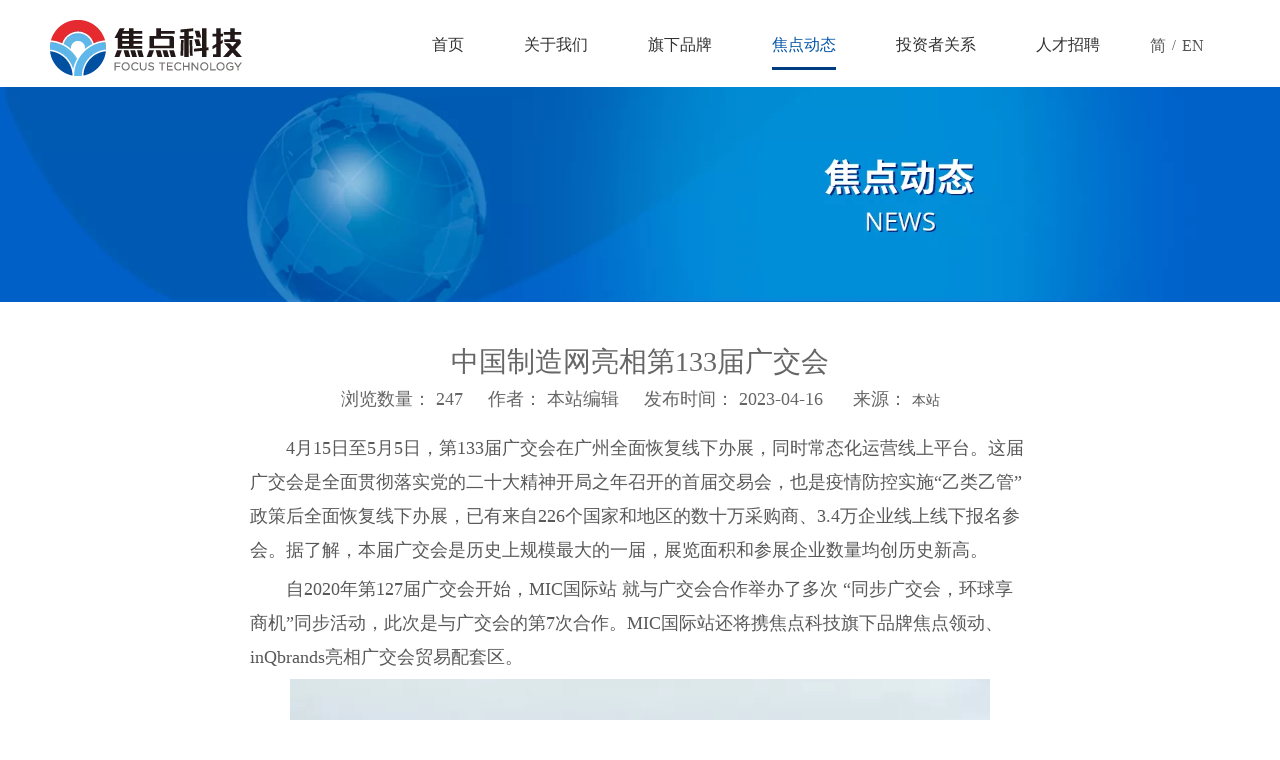

--- FILE ---
content_type: text/html;charset=utf-8
request_url: https://www.focuschina.com/id42166337.html
body_size: 21948
content:
<!DOCTYPE html> <html lang="zh" prefix="og: http://ogp.me/ns#" style="height: auto;"> <head> <link rel="preconnect" href="https://5jrorwxhrppoiik.leadongcdn.com"/> <link rel="preconnect" href="https://5irorwxhrpporik.leadongcdn.com"/> <link rel="preconnect" href="https://5krorwxhrppojik.leadongcdn.com"/><script>document.write=function(e){documentWrite(document.currentScript,e)};function documentWrite(documenturrentScript,e){var i=document.createElement("span");i.innerHTML=e;var o=i.querySelectorAll("script");if(o.length)o.forEach(function(t){if(t.src&&t.src!=""){var script=document.createElement("script");script.src=t.src;document.body.appendChild(script)}});document.body.appendChild(i)}
window.onloadHack=function(func){if(!!!func||typeof func!=="function")return;if(document.readyState==="complete")func();else if(window.addEventListener)window.addEventListener("load",func,false);else if(window.attachEvent)window.attachEvent("onload",func,false)};</script> <title></title> <meta name="keywords" content=""/> <meta name="description" content=""/> <link data-type="dns-prefetch" data-domain="5krorwxhrppojik.leadongcdn.com" rel="dns-prefetch" href="//5krorwxhrppojik.leadongcdn.com"> <link data-type="dns-prefetch" data-domain="5jrorwxhrppoiik.leadongcdn.com" rel="dns-prefetch" href="//5jrorwxhrppoiik.leadongcdn.com"> <link data-type="dns-prefetch" data-domain="5irorwxhrpporik.leadongcdn.com" rel="dns-prefetch" href="//5irorwxhrpporik.leadongcdn.com"> <link rel="canonical" href="https://www.focuschina.com/id42166337.html"/> <meta name="applicable-device" content="pc,mobile"/> <meta http-equiv="Cache-Control" content="no-transform"/> <meta http-equiv="X-UA-Compatible" content="IE=edge"/> <meta name="renderer" content="webkit"/> <meta http-equiv="Content-Type" content="text/html; charset=utf-8"/> <meta name="viewport" content="width=device-width, initial-scale=1, user-scalable=no"/> <link rel="icon" href="//5irorwxhrpporik.leadongcdn.com/cloud/kjBpqKlpRiiSmlnikkljj/jdkj.ico"> <link rel="preload" type="text/css" as="style" href="//5jrorwxhrppoiik.leadongcdn.com/concat/fkiiKBsaubRziSoqrqlojjmrkkl/static/assets/widget/mobile_head/style08/style08.css,/static/assets/widget/mobile_head/css/headerStyles.css,/static/assets/widget/style/component/langBar/langBar.css,/static/assets/widget/style/component/follow/widget_setting_iconSize/iconSize24.css,/static/assets/style/bootstrap/cus.bootstrap.grid.system.css,/static/assets/style/fontAwesome/4.7.0/css/font-awesome.css,/static/assets/style/iconfont/iconfont.css,/static/assets/widget/script/plugins/gallery/colorbox/colorbox.css,/static/assets/style/bootstrap/cus.bootstrap.grid.system.split.css,/static/assets/widget/script/plugins/picture/animate.css,/static/assets/widget/style/component/pictureNew/widget_setting_description/picture.description.css,/static/assets/widget/style/component/pictureNew/public/public.css,/static/assets/widget/style/component/graphic/graphic.css" onload="this.onload=null;this.rel='stylesheet'"/> <link rel="stylesheet" type="text/css" href="//5jrorwxhrppoiik.leadongcdn.com/concat/fkiiKBsaubRziSoqrqlojjmrkkl/static/assets/widget/mobile_head/style08/style08.css,/static/assets/widget/mobile_head/css/headerStyles.css,/static/assets/widget/style/component/langBar/langBar.css,/static/assets/widget/style/component/follow/widget_setting_iconSize/iconSize24.css,/static/assets/style/bootstrap/cus.bootstrap.grid.system.css,/static/assets/style/fontAwesome/4.7.0/css/font-awesome.css,/static/assets/style/iconfont/iconfont.css,/static/assets/widget/script/plugins/gallery/colorbox/colorbox.css,/static/assets/style/bootstrap/cus.bootstrap.grid.system.split.css,/static/assets/widget/script/plugins/picture/animate.css,/static/assets/widget/style/component/pictureNew/widget_setting_description/picture.description.css,/static/assets/widget/style/component/pictureNew/public/public.css,/static/assets/widget/style/component/graphic/graphic.css"/> <link rel="preload" type="text/css" as="style" href="//5krorwxhrppojik.leadongcdn.com/concat/1kinKBy942ReiSoqpqrqnqomppl/static/assets/widget/script/plugins/smartmenu/css/navigation.css,/static/assets/widget/style/component/langBar/langBar.css,/static/assets/widget/style/component/articledetail/articledetail.css,/static/assets/widget/style/component/tiptap_richText/tiptap_richText.css,/static/assets/widget/style/component/quicknavigation/quicknavigation.css" onload="this.onload=null;this.rel='stylesheet'"/> <link rel="stylesheet" type="text/css" href="//5krorwxhrppojik.leadongcdn.com/concat/1kinKBy942ReiSoqpqrqnqomppl/static/assets/widget/script/plugins/smartmenu/css/navigation.css,/static/assets/widget/style/component/langBar/langBar.css,/static/assets/widget/style/component/articledetail/articledetail.css,/static/assets/widget/style/component/tiptap_richText/tiptap_richText.css,/static/assets/widget/style/component/quicknavigation/quicknavigation.css"/> <style>@media(min-width:990px){[data-type="rows"][data-level="rows"]{display:flex}}</style> <style id="speed3DefaultStyle">@supports not(aspect-ratio:1/1){.prodlist-wrap li .prodlist-cell{position:relative;padding-top:100%;width:100%}.prodlist-lists-style-13 .prod_img_a_t13,.prodlist-lists-style-12 .prod_img_a_t12,.prodlist-lists-style-nophoto-11 .prod_img_a_t12{position:unset !important;min-height:unset !important}.prodlist-wrap li .prodlist-picbox img{position:absolute;width:100%;left:0;top:0}}.piclist360 .prodlist-pic4-3 li .prodlist-display{max-width:100%}@media(max-width:600px){.prodlist-fix-num li{width:50% !important}}</style> <template id="appdStylePlace"></template> <link href="//5irorwxhrpporik.leadongcdn.com/theme/rkiiKBpqilSRqklpRipSoripSRRqjSjrrljijkrrrikm/style/style.css" type="text/css" rel="preload" as="style" onload="this.onload=null;this.rel='stylesheet'" data-theme="true"/> <link href="//5irorwxhrpporik.leadongcdn.com/theme/rkiiKBpqilSRqklpRipSoripSRRqjSjrrljijkrrrikm/style/style.css" type="text/css" rel="stylesheet"/> <style guid='u_3756b4a9aa9c4f82b2505cd91ce45aa0' emptyRender='true' placeholder='true' type='text/css'></style> <link href="//5jrorwxhrppoiik.leadongcdn.com/site-res/kmkqKBpqilSRrppoRinSkinoioSRpilkqnlkSRrjnjjirkiirirkSRqiqoorjlrkrrRrrSj.css?1767064220933" rel="preload" as="style" onload="this.onload=null;this.rel='stylesheet'" data-extStyle="true" type="text/css" data-extAttr="20251230111030"/> <link href="//5jrorwxhrppoiik.leadongcdn.com/site-res/kmkqKBpqilSRrppoRinSkinoioSRpilkqnlkSRrjnjjirkiirirkSRqiqoorjlrkrrRrrSj.css?1767064220933" data-extAttr="20251230111030" type="text/css" rel="stylesheet"/> <template data-js-type='style_respond' data-type='inlineStyle'></template><template data-js-type='style_head' data-type='inlineStyle'><style guid='8b722f49-f078-44a6-9298-2c583d77b448' pm_pageStaticHack='' jumpName='head' pm_styles='head' type='text/css'>.sitewidget-langBar-20181022092753 .sitewidget-bd .front-icon-box.icon-style i{font-size:16px;color:#333 !important}.sitewidget-langBar-20181022092753 .sitewidget-bd .style21 #iIpUDusNKyWB-lang-drop-arrow{color:#333 !important}.sitewidget-langBar-20181022092753 .sitewidget-bd .style21 .lang-menu .lang-item a{color:#333 !important}.sitewidget-langBar-20181022092753 .sitewidget-bd .icon-style-i{font-size:16px;color:#333 !important}.sitewidget-langBar-20181022092753 .sitewidget-bd .lang-bar.style18.lang-style .lang-dropdown .block-iconbaseline-down{color:#333 !important}.sitewidget-langBar-20181022092753 .sitewidget-bd .lang-bar.style18.lang-style .lang-dropdown .lang-selected{color:#333 !important}.sitewidget-langBar-20181022092753 .sitewidget-bd .lang-bar.style18.lang-style .lang-dropdown .lang-menu a{color:#333 !important}.sitewidget-langBar-20181022092753 .sitewidget-bd .lang-bar.style18.lang-style .lang-dropdown .lang-menu{border-color:#333 !important}.sitewidget-langBar-20181022092753 .sitewidget-bd .lang-bar.style21.lang-style .lang-dropdown .lang-menu .menu-close-btn i{background:#0a8ef5 !important}.sitewidget-langBar-20181022092753 .sitewidget-bd .front-icon-box i{font-size:20px;color:#333 !important}.sitewidget-langBar-20181022092753 .sitewidget-bd .front-icon-box.icon-style i{font-size:20px;color:#333 !important}.sitewidget-langBar-20181022092753 .sitewidget-bd .front-icon-box i:hover{color:#333 !important}.sitewidget-articleDetail-20141127154728 .articledetail-title h1{font-size:28px;line-height:40px;letter-spacing:0;text-align:center;color:#666}.sitewidget-articleDetail-20141127154728 .articledetail-title p{text-align:center;color:#666}.sitewidget-articleDetail-20141127154728 .sitewidget-bd .articledetail-user-shareit{text-align:center}.sitewidget-articleDetail-20141127154728 .sitewidget-bd .articledetail-user-shareit .bdsharebuttonbox{text-align:center}</style></template><template data-js-type='style_respond' data-type='inlineStyle'></template><template data-js-type='style_head' data-type='inlineStyle'></template><script data-ignoreMinify="true">
	function loadInlineStyle(){
		var allInlineStyle = document.querySelectorAll("template[data-type='inlineStyle']");
		var length = document.querySelectorAll("template[data-type='inlineStyle']").length;
		for(var i = 0;i < length;i++){
			var style = allInlineStyle[i].innerHTML;
			allInlineStyle[i].outerHTML = style;
		}
	}
loadInlineStyle();
</script> <script type="text/javascript" data-src="//5krorwxhrppojik.leadongcdn.com/static/t-noBpBKsKmokxyk7r/assets/script/jquery-1.11.0.concat.js"></script> <script type="text/javascript" data-src="//ld-analytics.leadongcdn.com/poBmrKpoRirSSRRQRioSjkill/ltm-web.js?v=1767064230000"></script><script type="text/x-delay-ids" data-type="delayIds" data-device="pc" data-xtype="0" data-delayIds='[35327531,35327521,35330821,35326411,110448784,35910021,36559751,110448814,35326421,35368901,35338011,35355881,35336041,35336061,35355891,35336081,35336021]'></script> <meta name="apple-mobile-web-app-title" content="焦点科技"/> <meta name="application-name" content="焦点科技"/> <meta name="apple-mobile-web-app-capable" content="yes"/> <meta name="apple-mobile-web-app-status-bar-style" content=""> <meta name="theme-color" content=""/> <link rel="apple-touch-icon" href="//5irorwxhrpporik.leadongcdn.com/cloud/kiBpqKlpRijSljnpmqlrk/jiaodiankeji.jpg"/> <link rel="apple-touch-icon-precomposed" href="//5irorwxhrpporik.leadongcdn.com/cloud/kiBpqKlpRijSljnpmqlrk/jiaodiankeji.jpg"> <link rel="apple-touch-icon" sizes="144x144" href="//5irorwxhrpporik.leadongcdn.com/cloud/kiBpqKlpRijSljnpmqlrk/jiaodiankeji.jpg"/> <link rel="apple-touch-icon-precomposed" sizes="180x180" href="//5irorwxhrpporik.leadongcdn.com/cloud/kiBpqKlpRijSljnpmqlrk/jiaodiankeji.jpg"> <link rel="apple-touch-icon-precomposed" sizes="152x152" href="//5irorwxhrpporik.leadongcdn.com/cloud/kiBpqKlpRijSljnpmqlrk/jiaodiankeji.jpg"> <link rel="apple-touch-icon" sizes="180x180" href="//5irorwxhrpporik.leadongcdn.com/cloud/kiBpqKlpRijSljnpmqlrk/jiaodiankeji.jpg"> <link rel="apple-touch-icon" sizes="152x152" href="//5irorwxhrpporik.leadongcdn.com/cloud/kiBpqKlpRijSljnpmqlrk/jiaodiankeji.jpg"> <link rel="apple-touch-startup-image" href="//5irorwxhrpporik.leadongcdn.com/cloud/kiBpqKlpRijSljnpmqlrk/jiaodiankeji.jpg"/> <link href="//5irorwxhrpporik.leadongcdn.com/cloud/kiBpqKlpRijSljnpmqlrk/jiaodiankeji.jpg" media="(device-width: 320px) and (device-height: 568px) and (-webkit-device-pixel-ratio: 2)" rel="apple-touch-startup-image"/> <meta name="msapplication-square70x70logo" content="//5irorwxhrpporik.leadongcdn.com/cloud/kiBpqKlpRijSljnpmqlrk/jiaodiankeji.jpg"/> <meta name="msapplication-square150x150logo" content="//5irorwxhrpporik.leadongcdn.com/cloud/kiBpqKlpRijSljnpmqlrk/jiaodiankeji.jpg"/> <link rel="manifest" href="/manifest.json"/> <template data-type='js_template'><style>.sitewidget-button-20181025154629 .sitewidget-bd a,.sitewidget-button-20181025155729 .sitewidget-bd a,.sitewidget-button-20181025155733 .sitewidget-bd a,.sitewidget-button-20181025155741 .sitewidget-bd a,.sitewidget-button-20181025155745 .sitewidget-bd a,.sitewidget-button-20181025155751 .sitewidget-bd a,.sitewidget-button-20181025155755 .sitewidget-bd a,.sitewidget-button-20181025155800 .sitewidget-bd a,.sitewidget-button-20181025155809 .sitewidget-bd a,.sitewidget-button-20181025155813 .sitewidget-bd a,.sitewidget-button-20181025160751 .sitewidget-bd a,.sitewidget-button-20181025160754 .sitewidget-bd a,.sitewidget-button-20181025160758 .sitewidget-bd a,.sitewidget-button-20181025160840 .sitewidget-bd a,.sitewidget-button-20181025161136 .sitewidget-bd a,.sitewidget-button-20181025161209 .sitewidget-bd a,.sitewidget-button-20181025161245 .sitewidget-bd a,.sitewidget-button-20181025161320 .sitewidget-bd a{text-align:left;padding-left:70px}.sitewidget-button-20181025154629 .sitewidget-bd,.sitewidget-button-20181025155729 .sitewidget-bd,.sitewidget-button-20181025155733 .sitewidget-bd,.sitewidget-button-20181025155741 .sitewidget-bd,.sitewidget-button-20181025155745 .sitewidget-bd,.sitewidget-button-20181025155751 .sitewidget-bd,.sitewidget-button-20181025155755 .sitewidget-bd,.sitewidget-button-20181025155800 .sitewidget-bd,.sitewidget-button-20181025155809 .sitewidget-bd,.sitewidget-button-20181025155813 .sitewidget-bd,.sitewidget-button-20181025160751 .sitewidget-bd,.sitewidget-button-20181025160754 .sitewidget-bd,.sitewidget-button-20181025160758 .sitewidget-bd,.sitewidget-button-20181025160840 .sitewidget-bd,.sitewidget-button-20181025161136 .sitewidget-bd,.sitewidget-button-20181025161209 .sitewidget-bd,.sitewidget-button-20181025161245 .sitewidget-bd,.sitewidget-button-20181025161320 .sitewidget-bd,.backstage-stwidgets-settingwrap .sitewidget-bd{overflow:hidden}#navBtnShow{display:none;width:60px;height:60px;cursor:pointer;float:right;text-align:center;transition:All .4s ease-in-out;-webkit-transition:All .4s ease-in-out;-moz-transition:All .4s ease-in-out;-o-transition:All .4s ease-in-out;transform:rotate(180deg);-webkit-transform:rotate(180deg);-moz-transform:rotate(180deg);-o-transform:rotate(180deg);-ms-transform:rotate(180deg)}@media(max-width:989px){#navBtnShow{display:block}#navBtnShow.on{transform:rotate(0);-webkit-transform:rotate(0);-moz-transform:rotate(0);-o-transform:rotate(0);-ms-transform:rotate(0)}#location_1540453581989>.backstage-stwidgets-settingwrap:not(:first-child){display:none}#location_1540453581989>.backstage-stwidgets-settingwrap.on:not(:first-child){display:block}#location_1540190051986 .backstage-stwidgets-settingwrap{float:left;width:50%}}#navBtnShow .arrow{display:inline-block;border-top:2px solid;border-right:2px solid;width:100px;height:100px;border-color:#ea6000;transform:rotate(-135deg);margin:50px auto auto 100px}.sitewidget-button-20181029101906 .sitewidget-bd a,.sitewidget-button-20181029104443 .sitewidget-bd a,.sitewidget-button-20181029104525 .sitewidget-bd a,.sitewidget-button-20181029104557 .sitewidget-bd a,.sitewidget-button-20181029104625 .sitewidget-bd a,.sitewidget-button-20181029104229 .sitewidget-bd a{text-align:left;padding-left:70px}#location_1540868960884{overflow:hidden}.sitewidget-articleListNew-20181022150039 .paging-wrap{padding-left:8px}</style></template><script guid='2d8e89e4-b473-46cf-b250-6a2c33aa539d' pm_pageStaticHack='true' jumpName='head' pm_scripts='head' type='text/javascript'>try{(function(window,undefined){var phoenixSite=window.phoenixSite||(window.phoenixSite={});phoenixSite.lanEdition="ZH_CN";var page=phoenixSite.page||(phoenixSite.page={});page.cdnUrl="//5jrorwxhrppoiik.leadongcdn.com";page.siteUrl="https://www.focuschina.com";page.lanEdition=phoenixSite.lanEdition;page._menu_prefix="";page._menu_trans_flag="";page._captcha_domain_prefix="captcha.c";page._pId="jRpfUuqslPbg";phoenixSite._sViewMode="true";phoenixSite._templateSupport="false";phoenixSite._singlePublish=
"false"})(this)}catch(e){try{console&&console.log&&console.log(e)}catch(e){}};</script> <script id='u_7dc79dc388d343f59ceb239ce35767cd' guid='u_7dc79dc388d343f59ceb239ce35767cd' pm_script='init_top' type='text/javascript'>try{(function(window,undefined){var datalazyloadDefaultOptions=window.datalazyloadDefaultOptions||(window.datalazyloadDefaultOptions={});datalazyloadDefaultOptions["version"]="3.0.0";datalazyloadDefaultOptions["isMobileViewer"]="false";datalazyloadDefaultOptions["hasCLSOptimizeAuth"]="false";datalazyloadDefaultOptions["_version"]="3.0.0";datalazyloadDefaultOptions["isPcOptViewer"]="false"})(this);(function(window,undefined){window.__ph_optSet__='{"loadImgType":"0","isOpenFlagUA":true,"docReqType":"0","docDecrease":"1","docCallback":"1","v30NewMode":"1","idsVer":"1"}'})(this)}catch(e){try{console&&
console.log&&console.log(e)}catch(e){}};</script> <script id='u_846f2e74afb049c7a0783f9b400f07b1' guid='u_846f2e74afb049c7a0783f9b400f07b1' type='text/javascript'>try{var thisUrl=location.host;var referUrl=document.referrer;if(referUrl.indexOf(thisUrl)==-1)localStorage.setItem("landedPage",document.URL)}catch(e){try{console&&console.log&&console.log(e)}catch(e){}};</script> </head> <body class=" frontend-body-canvas "> <template data-js-type='globalBody' data-type='code_template'> <script>window.onload=function(){var html='\x3ca class\x3d"nav-btn" id\x3d"navBtnShow"\x3e \x3ci class\x3d"fa fa-angle-up" aria-hidden\x3d"true"\x3e\x3c/i\x3e \x3c/a\x3e';$("#component_qJpAikatuMHL  .sitewidget-bd").append(html);$("#navBtnShow").click(function(){if($("#navBtnShow").hasClass("on")){$("#navBtnShow").removeClass("on");$("#location_1540453581989\x3e.backstage-stwidgets-settingwrap").removeClass("on")}else{$("#navBtnShow").addClass("on");$("#location_1540453581989\x3e.backstage-stwidgets-settingwrap").addClass("on")}})};</script> </template> <div id='backstage-headArea' headFlag='1' class='hideForMobile'><div class="outerContainer" data-mobileBg="true" id="outerContainer_1540171022700" data-type="outerContainer" data-level="rows"><div class="container" data-type="container" data-level="rows" cnttype="backstage-container-mark"><div class="row" data-type="rows" data-level="rows" data-attr-xs="null" data-attr-sm="null"><div class="col-md-3" id="column_1540171022738" data-type="columns" data-level="columns"><div id="location_1540171022739" data-type="locations" data-level="rows"><div class="backstage-stwidgets-settingwrap" scope="0" settingId="hZfKiFDhHaMq" id="component_hZfKiFDhHaMq" relationCommonId="jRpfUuqslPbg" classAttr="sitewidget-logo-20181022091649"> <div class="sitewidget-pictureNew sitewidget-logo sitewidget-logo-20181022091649"> <div class="sitewidget-bd"> <div class="picture-resize-wrap " style="position: relative; width: 100%; text-align: left; "> <span class="picture-wrap pic-style-default 666 " data-ee="" id="picture-wrap-hZfKiFDhHaMq" style="display: inline-block; position: relative;max-width: 100%;"> <a class="imgBox mobile-imgBox" style="display: inline-block; position: relative;max-width: 100%;" href="/index.html"> <img class="img-default-bgc" data-src="//5irorwxhrpporik.leadongcdn.com/cloud/kiBpqKlpRiiSmlkiqklmk/zhongwenguanwangbanner.png" src="//5irorwxhrpporik.leadongcdn.com/cloud/kiBpqKlpRiiSmlkiqklmk/zhongwenguanwangbanner.png" alt="中文官网banner" title="中文官网banner" phoenixLazyload='true'/> </a> </span> </div> </div> </div> </div> <script type="text/x-delay-script" data-id="hZfKiFDhHaMq" data-jsLazyloadType="1" data-alias="logo" data-jsLazyload='true' data-type="component" data-jsDepand='["//5irorwxhrpporik.leadongcdn.com/static/t-lkBpBKkKlplwsz7r/assets/widget/script/plugins/jquery.lazyload.js","//5krorwxhrppojik.leadongcdn.com/static/t-ilBoBKrKlwrolo7m/assets/widget/script/compsettings/comp.logo.settings.js"]' data-jsThreshold='5' data-cssDepand='' data-cssThreshold='5'>(function(window,$,undefined){try{(function(window,$,undefined){var respSetting={},temp;$(function(){$("#picture-wrap-hZfKiFDhHaMq").on("webkitAnimationEnd webkitTransitionEnd mozAnimationEnd MSAnimationEnd oanimationend animationend",function(){var rmClass="animated bounce zoomIn pulse rotateIn swing fadeIn bounceInDown bounceInLeft bounceInRight bounceInUp fadeInDownBig fadeInLeftBig fadeInRightBig fadeInUpBig zoomInDown zoomInLeft zoomInRight zoomInUp";$(this).removeClass(rmClass)});var version=
$.trim("20200313131553");if(!!!version)version=undefined;if(phoenixSite.phoenixCompSettings&&typeof phoenixSite.phoenixCompSettings.logo!=="undefined"&&phoenixSite.phoenixCompSettings.logo.version==version&&typeof phoenixSite.phoenixCompSettings.logo.logoLoadEffect=="function"){phoenixSite.phoenixCompSettings.logo.logoLoadEffect("hZfKiFDhHaMq",".sitewidget-logo-20181022091649","","",respSetting);if(!!phoenixSite.phoenixCompSettings.logo.version&&phoenixSite.phoenixCompSettings.logo.version!="1.0.0")loadAnimationCss();
return}var resourceUrl="//5jrorwxhrppoiik.leadongcdn.com/static/assets/widget/script/compsettings/comp.logo.settings.js?_\x3d1767064220933";if(phoenixSite&&phoenixSite.page){var cdnUrl=phoenixSite.page.cdnUrl;if(cdnUrl&&cdnUrl!="")resourceUrl=cdnUrl+"/static/assets/widget/script/compsettings/comp.logo.settings.js?_\x3d1767064220933"}var callback=function(){phoenixSite.phoenixCompSettings.logo.logoLoadEffect("hZfKiFDhHaMq",".sitewidget-logo-20181022091649","","",respSetting);if(!!phoenixSite.phoenixCompSettings.logo.version&&
phoenixSite.phoenixCompSettings.logo.version!="1.0.0")loadAnimationCss()};if(phoenixSite.cachedScript)phoenixSite.cachedScript(resourceUrl,callback());else $.getScript(resourceUrl,callback())});function loadAnimationCss(){var link=document.createElement("link");link.rel="stylesheet";link.type="text/css";link.href="//5irorwxhrpporik.leadongcdn.com/static/assets/widget/script/plugins/picture/animate.css?1767064220933";var head=document.getElementsByTagName("head")[0];head.appendChild(link)}try{loadTemplateImg("sitewidget-logo-20181022091649")}catch(e){try{console&&
(console.log&&console.log(e))}catch(e){}}})(window,jQuery)}catch(e){try{console&&console.log&&console.log(e)}catch(e){}}})(window,$);</script> </div></div><div class="col-md-8" id="column_1540171024769" data-type="columns" data-level="columns"><div id="location_1540171024770" data-type="locations" data-level="rows"><div class="backstage-stwidgets-settingwrap" scope="0" settingId="mdAfiuYMmaDL" id="component_mdAfiuYMmaDL" relationCommonId="jRpfUuqslPbg" classAttr="sitewidget-navigation_style-20181022091702"> <div class="sitewidget-navigation_style sitewidget-navnew fix sitewidget-navigation_style-20181022091702 navnew-wide-style5 navnew-style5 navnew-way-slide navnew-slideRight"> <a href="javascript:;" class="navnew-thumb-switch navnew-thumb-way-slide navnew-thumb-slideRight" style="background-color:transparent"> <span class="nav-thumb-ham first" style="background-color:#333333"></span> <span class="nav-thumb-ham second" style="background-color:#333333"></span> <span class="nav-thumb-ham third" style="background-color:#333333"></span> </a> <style>@media(min-width:1220px){.sitewidget-navnew.sitewidget-navigation_style-20181022091702 .smsmart{max-width:unset}}@media(max-width:1219px) and (min-width:990px){.sitewidget-navnew.sitewidget-navigation_style-20181022091702 .smsmart{max-width:unset}}@media(min-width:1200px) and (max-width:1365px){.sitewidget-navnew.sitewidget-navigation_style-20181022091702 .smsmart{max-width:unset}}</style> <style>@media(min-width:990px){.navnew-substyle4 .nav-sub-list .nav-sub-item .nav-sub-item-hd span{font-size:inherit;font-weight:inherit;line-height:inherit;cursor:pointer}.navnew-substyle4 .nav-sub-list .nav-sub-item .nav-sub-item-hd span:hover,.navnew-substyle4 .nav-sub-list .nav-sub-item .nav-sub-item-bd .nav-sub-item-bd-item .nav-sub-item-bd-info:hover{color:inherit}.navnew-substyle4 .nav-sub-list .nav-sub-item .nav-sub-item-bd .nav-sub-item-bd-item .nav-sub-item-bd-info{font-size:inherit;color:inherit;font-weight:inherit;text-align:inherit}}</style> <ul class="navnew smsmart navnew-way-slide navnew-slideRight navnew-wide-substyle1 navnew-substyle1"> <li id="parent_0" class="navnew-item navLv1 " data-visible="1"> <a id="nav_2595021" target="_self" rel="" class="navnew-link" data-currentIndex="" href="/"><i class="icon "></i><span class="text-width">首页</span> </a> <span class="navnew-separator"></span> </li> <li id="parent_1" class="navnew-item navLv1 " data-visible="1"> <a id="nav_2595031" target="_self" rel="" class="navnew-link" data-currentIndex="" href="/aboutus.html"><i class="icon "></i><span class="text-width">关于我们</span> </a> <span class="navnew-separator"></span> <ul class="navnew-sub1"> <li class="navnew-sub1-item navLv2" data-visible="1"> <a id="nav_2635561" class="navnew-sub1-link" target="_self" rel="" data-currentIndex='' href="/aboutus.html#jiBqrKpiiinimrmklnj" anchor-link="true"> <i class="icon undefined"></i>公司介绍</a> </li> <li class="navnew-sub1-item navLv2" data-visible="1"> <a id="nav_2635511" class="navnew-sub1-link" target="_self" rel="" data-currentIndex='' href="/culture.html"> <i class="icon undefined"></i>经营理念</a> </li> <li class="navnew-sub1-item navLv2" data-visible="1"> <a id="nav_2635521" class="navnew-sub1-link" target="_self" rel="" data-currentIndex='' href="/milestones.html"> <i class="icon undefined"></i>发展事记</a> </li> <li class="navnew-sub1-item navLv2" data-visible="1"> <a id="nav_2635531" class="navnew-sub1-link" target="_self" rel="" data-currentIndex='' href="/honors-awards.html"> <i class="icon undefined"></i>公司荣誉</a> </li> <li class="navnew-sub1-item navLv2" data-visible="1"> <a id="nav_2635541" class="navnew-sub1-link" target="_self" rel="" data-currentIndex='' href="/about-trademark.html"> <i class="icon undefined"></i>公司标识、商标及品牌</a> </li> <li class="navnew-sub1-item navLv2" data-visible="1"> <a id="nav_16784754" class="navnew-sub1-link" target="_self" rel="" data-currentIndex='' href="/zigongsi.html"> <i class="icon undefined"></i>子公司</a> </li> <li class="navnew-sub1-item navLv2" data-visible="1"> <a id="nav_16784764" class="navnew-sub1-link" target="_self" rel="" data-currentIndex='' href="/fenzhijigou.html"> <i class="icon undefined"></i>分支机构</a> </li> <li class="navnew-sub1-item navLv2" data-visible="1"> <a id="nav_5340374" class="navnew-sub1-link" target="_self" rel="" data-currentIndex='' href="/qiyeshehuizerenbaogao.html"> <i class="icon "></i>企业社会责任报告</a> </li> <li class="navnew-sub1-item navLv2" data-visible="1"> <a id="nav_2633851" class="navnew-sub1-link" target="_self" rel="" data-currentIndex='' href="/contactus.html"> <i class="icon "></i>联系我们</a> </li> </ul> </li> <li id="parent_2" class="navnew-item navLv1 " data-visible="1"> <a id="nav_2595071" target="_self" rel="" class="navnew-link" data-currentIndex="" href="/qixiapinpai.html"><i class="icon "></i><span class="text-width">旗下品牌</span> </a> <span class="navnew-separator"></span> <ul class="navnew-sub1"> <li class="navnew-sub1-item navLv2" data-visible="1"> <a id="nav_2634081" class="navnew-sub1-link" target="_self" rel="" data-currentIndex='' href="/qixiapinpai.html#jmBqrKpirirknirlqnr" anchor-link="true"> <i class="icon undefined"></i>中国制造网</a> </li> <li class="navnew-sub1-item navLv2" data-visible="1"> <a id="nav_2633911" class="navnew-sub1-link" target="_self" rel="" data-currentIndex='' href="/zhongguozhizaowangneimaozhan.html"> <i class="icon "></i>中国制造网内贸站</a> </li> <li class="navnew-sub1-item navLv2" data-visible="1"> <a id="nav_2633921" class="navnew-sub1-link" target="_self" rel="" data-currentIndex='' href="/inqbrands.html"> <i class="icon "></i>inQbrands</a> </li> <li class="navnew-sub1-item navLv2" data-visible="1"> <a id="nav_2633931" class="navnew-sub1-link" target="_self" rel="" data-currentIndex='' href="/doba.html"> <i class="icon "></i>Doba</a> </li> <li class="navnew-sub1-item navLv2" data-visible="1"> <a id="nav_2633951" class="navnew-sub1-link" target="_self" rel="" data-currentIndex='' href="/xinyizhanbaoxianwang.html"> <i class="icon "></i>新一站保险服务</a> </li> <li class="navnew-sub1-item navLv2" data-visible="1"> <a id="nav_2633961" class="navnew-sub1-link" target="_self" rel="" data-currentIndex='' href="/baizhuocaigouwang.html"> <i class="icon "></i>百卓网络科技</a> </li> <li class="navnew-sub1-item navLv2" data-visible="1"> <a id="nav_2633971" class="navnew-sub1-link" target="_self" rel="" data-currentIndex='' href="/jiaodianxiaodai.html"> <i class="icon "></i>焦点小贷</a> </li> <li class="navnew-sub1-item navLv2" data-visible="1"> <a id="nav_2633981" class="navnew-sub1-link" target="_self" rel="" data-currentIndex='' href="/lingdongyunjisuan.html"> <i class="icon "></i>领动云计算</a> </li> <li class="navnew-sub1-item navLv2" data-visible="1"> <a id="nav_2633991" class="navnew-sub1-link" target="_self" rel="" data-currentIndex='' href="/focus-3d.html"> <i class="icon "></i>焦点方寸</a> </li> <li class="navnew-sub1-item navLv2" data-visible="1"> <a id="nav_2634001" class="navnew-sub1-link" target="_self" rel="" data-currentIndex='' href="/zhongqijiaoyukeji.html"> <i class="icon "></i>中企教育科技</a> </li> <li class="navnew-sub1-item navLv2" data-visible="1"> <a id="nav_2634021" class="navnew-sub1-link" target="_self" rel="" data-currentIndex='' href="/jiankangwuyou.html"> <i class="icon "></i>健康无忧</a> </li> <li class="navnew-sub1-item navLv2" data-visible="1"> <a id="nav_2634031" class="navnew-sub1-link" target="_self" rel="" data-currentIndex='' href="/zhongguozhizaozhimei.html"> <i class="icon "></i>制造之美</a> </li> <li class="navnew-sub1-item navLv2" data-visible="1"> <a id="nav_2634051" class="navnew-sub1-link" target="_self" rel="" data-currentIndex='' href="/jiaodianshijie.html"> <i class="icon "></i>《焦点视界》</a> </li> <li class="navnew-sub1-item hide navLv2" data-visible="0"> <a id="nav_2634071" class="navnew-sub1-link" target="_self" rel="" data-currentIndex='' href="/maitong.html"> <i class="icon "></i>麦通</a> </li> </ul> </li> <li id="parent_3" class="navnew-item navLv1 " data-visible="1"> <a id="nav_2595001" target="_self" rel="" class="navnew-link" data-currentIndex="3" href="/news.html"><i class="icon "></i><span class="text-width">焦点动态</span> </a> <span class="navnew-separator"></span> </li> <li id="parent_4" class="navnew-item navLv1 " data-visible="1"> <a id="nav_2595081" target="_self" rel="" class="navnew-link" data-currentIndex="" href="/touziguanxi.html"><i class="icon "></i><span class="text-width">投资者关系</span> </a> <span class="navnew-separator"></span> <ul class="navnew-sub1"> <li class="navnew-sub1-item navLv2" data-visible="1"> <a id="nav_2633901" class="navnew-sub1-link" target="_self" rel="" data-currentIndex='' href="/touziguanxi.html#jmBqrKpirirkninkojr" anchor-link="true"> <i class="icon undefined"></i>股票行情</a> </li> <li class="navnew-sub1-item navLv2" data-visible="1"> <a id="nav_2633861" class="navnew-sub1-link" target="_self" rel="" data-currentIndex='' href="/gongsizhili.html"> <i class="icon "></i>公司治理</a> </li> <li class="navnew-sub1-item navLv2" data-visible="1"> <a id="nav_2633871" class="navnew-sub1-link" target="_self" rel="" data-currentIndex='' href="/gonggaofabu.html"> <i class="icon "></i>公告发布</a> </li> <li class="navnew-sub1-item navLv2" data-visible="1"> <a id="nav_2633881" class="navnew-sub1-link" target="_self" rel="" data-currentIndex='' href="/gulifenpei.html"> <i class="icon "></i>股利分配</a> </li> <li class="navnew-sub1-item navLv2" data-visible="1"> <a id="nav_2633891" class="navnew-sub1-link" target="_self" rel="" data-currentIndex='' href="/touzizhejiaoyu.html"> <i class="icon "></i>投资者教育</a> </li> </ul> </li> <li id="parent_5" class="navnew-item navLv1 " data-visible="1"> <a id="nav_2595091" target="_blank" rel="" class="navnew-link" data-currentIndex="" href="https://hr.focuschina.com/"><i class="icon "></i><span class="text-width">人才招聘</span> </a> <span class="navnew-separator"></span> </li> </ul> </div> </div> <script type="text/x-delay-script" data-id="mdAfiuYMmaDL" data-jsLazyloadType="1" data-alias="navigation_style" data-jsLazyload='true' data-type="component" data-jsDepand='["//5krorwxhrppojik.leadongcdn.com/static/t-poBpBKoKiymxlx7r/assets/widget/script/plugins/smartmenu/js/jquery.smartmenusUpdate.js","//5jrorwxhrppoiik.leadongcdn.com/static/t-niBoBKnKrqmlmp7q/assets/widget/script/compsettings/comp.navigation_style.settings.js"]' data-jsThreshold='5' data-cssDepand='' data-cssThreshold='5'>(function(window,$,undefined){try{$(function(){if(phoenixSite.phoenixCompSettings&&typeof phoenixSite.phoenixCompSettings.navigation_style!=="undefined"&&typeof phoenixSite.phoenixCompSettings.navigation_style.navigationStyle=="function"){phoenixSite.phoenixCompSettings.navigation_style.navigationStyle(".sitewidget-navigation_style-20181022091702","navnew-substyle1","navnew-wide-substyle1","0","0","100px","0","0");return}$.getScript("//5irorwxhrpporik.leadongcdn.com/static/assets/widget/script/compsettings/comp.navigation_style.settings.js?_\x3d1767870759688",
function(){phoenixSite.phoenixCompSettings.navigation_style.navigationStyle(".sitewidget-navigation_style-20181022091702","navnew-substyle1","navnew-wide-substyle1","0","0","100px","0","0")})})}catch(e){try{console&&console.log&&console.log(e)}catch(e){}}})(window,$);</script> </div></div><div class="col-md-1" id="column_1540171674378" data-type="columns" data-level="columns"><div id="location_1540171674379" data-type="locations" data-level="rows"><div class="backstage-stwidgets-settingwrap" scope="0" settingId="iIpUDusNKyWB" id="component_iIpUDusNKyWB" relationCommonId="jRpfUuqslPbg" classAttr="sitewidget-langBar-20181022092753"> <div class="sitewidget-langBar sitewidget-langBar-20181022092753"> <div class="sitewidget-bd"> <div class="lang-bar lang-bar-center "> <span class="lang-cont" data-lanCode="1" data-default="0"> <a href='https://www.focuschina.com' target="" class="lang-a " target="_blank"> <span class="langBar-lang-text">简</span> </a> </span> <span class="lang-div-mid">/</span> <span class="lang-cont" data-lanCode="0" data-default="1"> <a target="" href='https://www.focuschina.com/en/' class="lang-a " target="_blank"> <span class="langBar-lang-text">EN</span> </a> </span> </div> </div> </div> <template data-type='js_template' data-settingId='iIpUDusNKyWB'><script id='u_316600a2de904d4dbed68c628c805460' guid='u_316600a2de904d4dbed68c628c805460' type='text/javascript'>try{function sortableli(el,data,value){var newArr=[];if(value=="0"||value=="1"||value=="2"||value=="3"||value=="4"||value=="5"||value=="6"||value=="7"||value=="8"||value=="12"||value=="14"){for(var i=0;i<data.length;i++)el.find(".lang-cont").each(function(){if(data[i].isDefault=="0"){if($(this).attr("data-default")=="0")if($(this).attr("data-lancode")==data[i].islanCode){var cloneSpan=$(this).clone(true);newArr.push(cloneSpan)}}else if($(this).attr("data-default")=="1")if($(this).attr("data-lancode")==
data[i].islanCode){var cloneSpan=$(this).clone(true);newArr.push(cloneSpan)}});if(value=="0"||value=="6"||value=="3")var langDivMid=' \x3cspan class\x3d"lang-div-mid"\x3e|\x3c/span\x3e ';else if(value=="1"||value=="4"||value=="7"||value=="14")var langDivMid=' \x3cspan class\x3d"lang-div-mid"\x3e\x3c/span\x3e ';else if(value=="2"||value=="12"||value=="5"||value=="8")var langDivMid=' \x3cspan class\x3d"lang-div-mid"\x3e/\x3c/span\x3e ';else var langDivMid=' \x3cspan class\x3d"lang-div-mid"\x3e|\x3c/span\x3e ';
if(newArr.length>=0){el.find("span").remove();for(var i=0;i<newArr.length;i++){el.append(newArr[i]);if(i==newArr.length-1);else el.append(langDivMid)}}}else{for(var i=0;i<data.length;i++)el.find(".lang-item").each(function(){if(data[i].isDefault=="0"){if($(this).attr("data-default")=="0")if($(this).attr("data-lancode")==data[i].islanCode){var cloneSpan=$(this).clone(true);newArr.push(cloneSpan)}}else if($(this).attr("data-default")=="1")if($(this).attr("data-lancode")==data[i].islanCode){var cloneSpan=
$(this).clone(true);newArr.push(cloneSpan)}});if(newArr.length>=0){el.find(".lang-item").remove();for(var i=0;i<newArr.length;i++)if(value=="13")el.find(".langBar-easystyle-sub").append(newArr[i]);else el.find(".lang-menu").append(newArr[i])}}}$(function(){var dom=$(".sitewidget-langBar-20181022092753 .sitewidget-bd .lang-bar");var sortArr="";if(sortArr!=""&&sortArr!=undefined)sortableli(dom,sortArr,12)})}catch(e){try{console&&console.log&&console.log(e)}catch(e){}};</script></template> <script type="text/x-delay-script" data-id="iIpUDusNKyWB" data-jsLazyloadType="1" data-alias="langBar" data-jsLazyload='true' data-type="component" data-jsDepand='' data-jsThreshold='5' data-cssDepand='' data-cssThreshold='5'>(function(window,$,undefined){})(window,$);</script></div> </div></div></div></div></div></div><div id='backstage-headArea-mobile' class='sitewidget-mobile_showFontFamily' mobileHeadId='LiKfUpAAUKwg' _mobileHeadId='LiKfUpAAUKwg' headflag='1' mobileHeadNo='08'> <ul class="header-styles"> <li class="header-item"> <div class="header-style08" id="mobileHeaderStyle8"> <div class="nav-logo-mix-box headbox" style="background-color:none"> <div class="nav-title1 nav-title" style="background-color:none"> <a class="nav-btn"> <span class="nav-btn-open08"> <svg t="1642996883892" class="icon" viewBox="0 0 1024 1024" version="1.1" xmlns="http://www.w3.org/2000/svg" p-id="5390" width="16" height="16"><path d="M875.904 799.808c19.2 0 34.752 17.024 34.752 37.952 0 19.456-13.44 35.456-30.72 37.696l-4.032 0.256H102.08c-19.2 0-34.752-17.024-34.752-37.952 0-19.456 13.44-35.456 30.72-37.696l4.032-0.256h773.824z m0-325.056c19.2 0 34.752 16.96 34.752 37.952 0 19.392-13.44 35.456-30.72 37.632l-4.032 0.256H102.08c-19.2 0-34.752-16.96-34.752-37.888 0-19.456 13.44-35.52 30.72-37.696l4.032-0.256h773.824z m0-325.12c19.2 0 34.752 17.024 34.752 37.952 0 19.456-13.44 35.52-30.72 37.696l-4.032 0.256H102.08c-19.2 0-34.752-17.024-34.752-37.952 0-19.456 13.44-35.456 30.72-37.632l4.032-0.256h773.824z" p-id="5391"></path></svg> </span> <span class="nav-btn-close08"> <svg t="1642996894831" class="icon" viewBox="0 0 1024 1024" version="1.1" xmlns="http://www.w3.org/2000/svg" p-id="5615" width="16" height="16"><path d="M215.552 160.192l4.48 3.84L544 487.936l323.968-324.032a39.616 39.616 0 0 1 59.84 51.584l-3.84 4.48L600.064 544l324.032 323.968a39.616 39.616 0 0 1-51.584 59.84l-4.48-3.84L544 600.064l-323.968 324.032a39.616 39.616 0 0 1-59.84-51.584l3.84-4.48L487.936 544 163.968 220.032a39.616 39.616 0 0 1 51.584-59.84z" p-id="5616"></path></svg> </span> </a> </div> <div class="logo-box mobile_sitewidget-logo-20181022091649 mobile_head_style_8 " mobile_settingId="hZfKiFDhHaMq" id="mobile_component_hZfKiFDhHaMq" classAttr="mobile_sitewidget-logo-20181022091649"> <a class="logo-url" href="/index.html"> <picture style="height: 100%;"> <source srcset='//5irorwxhrpporik.leadongcdn.com/cloud/kiBpqKlpRiiSmlkiqklmk/zhongwenguanwangbanner.png' media="(max-width: 767px)" alt='' title=''> <source srcset='//5irorwxhrpporik.leadongcdn.com/cloud/kiBpqKlpRiiSmlkiqklmk/zhongwenguanwangbanner.png' media="(min-width: 768px) and (max-width: 1219px)" alt='' title=''> <img src="//5irorwxhrpporik.leadongcdn.com/cloud/kiBpqKlpRiiSmlkiqklmk/zhongwenguanwangbanner.png" alt='中文官网banner' title='中文官网banner' class="logo-pic"> </picture> </a> </div> <div class="lang-box showOn others-ele mobile_sitewidget-langBar-20181022092753 mobile_head_style_8" mobile_settingId="35330821" id="mobile_component_35330821" classAttr="mobile_sitewidget-langBar-20181022092753"> <div class="lang-show-word" data-lang-code="1"> <div class="lang-selected 1"> <img src='//5krorwxhrppojik.leadongcdn.com/static/assets/widget/images/langBar/1.jpg' alt="简体中文" class="lang-icon" style="vertical-align: middle;"> <span style="margin-left: 5px;">简体中文</span> <a href="javascript:;" class="lang-slide-btn"> <svg t="1642999486159" class="icon" viewBox="0 0 1024 1024" version="1.1" xmlns="http://www.w3.org/2000/svg" p-id="6023" width="10" height="10"><path d="M803.072 294.72a38.4 38.4 0 0 1 61.888 44.992l-4.032 5.568-320 365.696a38.4 38.4 0 0 1-52.928 4.736l-4.928-4.736-320-365.696a38.4 38.4 0 0 1 52.8-55.36l5.056 4.8L512 627.392l291.072-332.672z" p-id="6024"></path></svg> </a> </div> </div> <div class="lang-list"> <ul class="sort-lang-dot"> <li class="lang-item guo-qi lang-mobile-item" data-lanCode="0" data-default="1"><a href='https://www.focuschina.com/en/'><div class="lang-sprites-slide sprites sprites-0"></div> English</a></li> </ul> </div> </div> <template data-type='js_template' data-settingId='iIpUDusNKyWB'><script id='u_aeee8e18b56b48938e9f4a484c3d41ae' guid='u_aeee8e18b56b48938e9f4a484c3d41ae' type='text/javascript'>try{function sortableliDom(el,data,parentEl){var newArr=[];Array.from(el).forEach(function(e){var code=e.getAttribute("data-lancode");var index=data.findIndex(function(item){return item.islanCode==code});newArr[index]=e;e.remove()});newArr.forEach(function(item){if(item)parentEl.appendChild(item)})}var dom=document.querySelectorAll(".mobile_sitewidget-langBar-20181022092753 .sort-lang-dot .lang-mobile-item");var parentDom=document.querySelector(".mobile_sitewidget-langBar-20181022092753 .sort-lang-dot");
var sortArr="";if(sortArr!=""&&sortArr!=undefined)sortableliDom(dom,sortArr,parentDom)}catch(e){try{console&&console.log&&console.log(e)}catch(e){}};</script></template> <div class="others-nav" style="display: none;background-color:none"> <div class="nav-box showOn others-ele mobile_sitewidget-navigation_style-20181022091702 mobile_head_style_8" mobile_settingId="mdAfiuYMmaDL" id="mobile_component_mdAfiuYMmaDL" classAttr="mobile_sitewidget-navigation_style-20181022091702"> <div class="nav-list1-box"> <ul class="nav-list1 nav-list"> <li class="nav-item1 nav-item "> <a href="/" class="item-cont">首页</a> </li> <li class="nav-item1 nav-item "> <div class="nav-title2 nav-title"> <a href="/aboutus.html" class="nav-words">关于我们</a> <a href="javascript:;" class="item-btn"><svg t="1642987465706" class="icon" viewBox="0 0 1024 1024" version="1.1" xmlns="http://www.w3.org/2000/svg" p-id="4799" width="10" height="10"><path d="M803.072 294.72a38.4 38.4 0 0 1 61.888 44.992l-4.032 5.568-320 365.696a38.4 38.4 0 0 1-52.928 4.736l-4.928-4.736-320-365.696a38.4 38.4 0 0 1 52.8-55.36l5.056 4.8L512 627.392l291.072-332.672z" p-id="4800"></path></svg></a> </div> <ul class="nav-list2 nav-list "> <li class="nav-item2 nav-item "> <a href="/aboutus.html#jiBqrKpiiinimrmklnj" class="item-cont">公司介绍</a> </li> <li class="nav-item2 nav-item "> <a href="/culture.html" class="item-cont">经营理念</a> </li> <li class="nav-item2 nav-item "> <a href="/milestones.html" class="item-cont">发展事记</a> </li> <li class="nav-item2 nav-item "> <a href="/honors-awards.html" class="item-cont">公司荣誉</a> </li> <li class="nav-item2 nav-item "> <a href="/about-trademark.html" class="item-cont">公司标识、商标及品牌</a> </li> <li class="nav-item2 nav-item "> <a href="/zigongsi.html" class="item-cont">子公司</a> </li> <li class="nav-item2 nav-item "> <a href="/fenzhijigou.html" class="item-cont">分支机构</a> </li> <li class="nav-item2 nav-item "> <a href="/qiyeshehuizerenbaogao.html" class="item-cont">企业社会责任报告</a> </li> <li class="nav-item2 nav-item "> <a href="/contactus.html" class="item-cont">联系我们</a> </li> </ul> </li> <li class="nav-item1 nav-item "> <div class="nav-title2 nav-title"> <a href="/qixiapinpai.html" class="nav-words">旗下品牌</a> <a href="javascript:;" class="item-btn"><svg t="1642987465706" class="icon" viewBox="0 0 1024 1024" version="1.1" xmlns="http://www.w3.org/2000/svg" p-id="4799" width="10" height="10"><path d="M803.072 294.72a38.4 38.4 0 0 1 61.888 44.992l-4.032 5.568-320 365.696a38.4 38.4 0 0 1-52.928 4.736l-4.928-4.736-320-365.696a38.4 38.4 0 0 1 52.8-55.36l5.056 4.8L512 627.392l291.072-332.672z" p-id="4800"></path></svg></a> </div> <ul class="nav-list2 nav-list "> <li class="nav-item2 nav-item "> <a href="/qixiapinpai.html#jmBqrKpirirknirlqnr" class="item-cont">中国制造网</a> </li> <li class="nav-item2 nav-item "> <a href="/zhongguozhizaowangneimaozhan.html" class="item-cont">中国制造网内贸站</a> </li> <li class="nav-item2 nav-item "> <a href="/inqbrands.html" class="item-cont">inQbrands</a> </li> <li class="nav-item2 nav-item "> <a href="/doba.html" class="item-cont">Doba</a> </li> <li class="nav-item2 nav-item "> <a href="/xinyizhanbaoxianwang.html" class="item-cont">新一站保险服务</a> </li> <li class="nav-item2 nav-item "> <a href="/baizhuocaigouwang.html" class="item-cont">百卓网络科技</a> </li> <li class="nav-item2 nav-item "> <a href="/jiaodianxiaodai.html" class="item-cont">焦点小贷</a> </li> <li class="nav-item2 nav-item "> <a href="/lingdongyunjisuan.html" class="item-cont">领动云计算</a> </li> <li class="nav-item2 nav-item "> <a href="/focus-3d.html" class="item-cont">焦点方寸</a> </li> <li class="nav-item2 nav-item "> <a href="/zhongqijiaoyukeji.html" class="item-cont">中企教育科技</a> </li> <li class="nav-item2 nav-item "> <a href="/jiankangwuyou.html" class="item-cont">健康无忧</a> </li> <li class="nav-item2 nav-item "> <a href="/zhongguozhizaozhimei.html" class="item-cont">制造之美</a> </li> <li class="nav-item2 nav-item "> <a href="/jiaodianshijie.html" class="item-cont">《焦点视界》</a> </li> <li class="nav-item2 nav-item hide"> <a href="/maitong.html" class="item-cont">麦通</a> </li> </ul> </li> <li class="nav-item1 nav-item "> <a href="/news.html" class="item-cont">焦点动态</a> </li> <li class="nav-item1 nav-item "> <div class="nav-title2 nav-title"> <a href="/touziguanxi.html" class="nav-words">投资者关系</a> <a href="javascript:;" class="item-btn"><svg t="1642987465706" class="icon" viewBox="0 0 1024 1024" version="1.1" xmlns="http://www.w3.org/2000/svg" p-id="4799" width="10" height="10"><path d="M803.072 294.72a38.4 38.4 0 0 1 61.888 44.992l-4.032 5.568-320 365.696a38.4 38.4 0 0 1-52.928 4.736l-4.928-4.736-320-365.696a38.4 38.4 0 0 1 52.8-55.36l5.056 4.8L512 627.392l291.072-332.672z" p-id="4800"></path></svg></a> </div> <ul class="nav-list2 nav-list "> <li class="nav-item2 nav-item "> <a href="/touziguanxi.html#jmBqrKpirirkninkojr" class="item-cont">股票行情</a> </li> <li class="nav-item2 nav-item "> <a href="/gongsizhili.html" class="item-cont">公司治理</a> </li> <li class="nav-item2 nav-item "> <a href="/gonggaofabu.html" class="item-cont">公告发布</a> </li> <li class="nav-item2 nav-item "> <a href="/gulifenpei.html" class="item-cont">股利分配</a> </li> <li class="nav-item2 nav-item "> <a href="/touzizhejiaoyu.html" class="item-cont">投资者教育</a> </li> </ul> </li> <li class="nav-item1 nav-item "> <a href="https://hr.focuschina.com/" class="item-cont">人才招聘</a> </li> </ul> </div> </div> </div> </div> </div> </li> </ul> <style data-type="backstage-headArea-mobile">#backstage-headArea-mobile #mobileHeaderStyle8.header-style08 svg path{fill:}#backstage-headArea-mobile #mobileHeaderStyle8.header-style08 .nav-item a,#backstage-headArea-mobile #mobileHeaderStyle8.header-style08 .text-box,#backstage-headArea-mobile #mobileHeaderStyle8.header-style08 .lang-show-word-text,#backstage-headArea-mobile #mobileHeaderStyle8.header-style08 .lang-show-word,#backstage-headArea-mobile #mobileHeaderStyle8.header-style08 .lang-mobile-item a,#backstage-headArea-mobile #mobileHeaderStyle8.header-style08 .shop-all-content a,#backstage-headArea-mobile #mobileHeaderStyle8.header-style08 .shop-all-content span{color:}#backstage-headArea-mobile #mobileHeaderStyle8.header-style08 .nav-btn .line{background:}#backstage-headArea-mobile #mobileHeaderStyle8.header-style08 .shop-all-content-bg{background-color:none}#backstage-headArea-mobile #mobileHeaderStyle8.header-style08 .head-arrow-warp:after{display:none}</style></div><div id="backstage-bodyArea"><div class="outerContainer" data-mobileBg="true" id="outerContainer_1540954203384" data-type="outerContainer" data-level="rows"><div class="container-opened" data-type="container" data-level="rows" cnttype="backstage-container-mark"><div class="row" data-type="rows" data-level="rows" data-attr-xs="null" data-attr-sm="null"><div class="col-md-12" id="column_36e8e90c83ff4dfcbe494f21c097e6ac" data-type="columns" data-level="columns"><div id="location_1540954203384" data-type="locations" data-level="rows"><style data-type='inlineHeadStyle'>#picture-wrap-lLAUsaDlITpg .img-default-bgc{max-width:100%;width:1920px}</style> <div class="backstage-stwidgets-settingwrap " scope="0" settingId="lLAUsaDlITpg" id="component_lLAUsaDlITpg" relationCommonId="jRpfUuqslPbg" classAttr="sitewidget-pictureNew-20181022143630"> <div class="sitewidget-pictureNew sitewidget-pictureNew-20181022143630"> <div class="sitewidget-bd"> <div class="picture-resize-wrap " style="position: relative; width: 100%; text-align: center; "> <span class="picture-wrap pic-style-default " id="picture-wrap-lLAUsaDlITpg" style="display: inline-block;vertical-align: middle; position: relative; max-width: 100%; "> <a class="imgBox mobile-imgBox" isMobileViewMode="false" style="display: inline-block; position: relative;max-width: 100%;" aria-label="焦点文章banner"> <img class="lazy mb4 img-default-bgc" phoenix-lazyload="//5irorwxhrpporik.leadongcdn.com/cloud/kmBpqKlpRijSmkkrqjlmj/jiaodianwenzhangbanner.jpg" src="//5irorwxhrpporik.leadongcdn.com/cloud/kmBpqKlpRijSmkkrqjlmj/jiaodianwenzhangbanner.jpg" alt="焦点文章banner" title="" style="visibility:visible;"/> </a> </span> </div> </div> </div> </div> <script type="text/x-delay-script" data-id="lLAUsaDlITpg" data-jsLazyloadType="1" data-alias="pictureNew" data-jsLazyload='true' data-type="component" data-jsDepand='["//5jrorwxhrppoiik.leadongcdn.com/static/t-lkBpBKkKlplwsz7r/assets/widget/script/plugins/jquery.lazyload.js","//5irorwxhrpporik.leadongcdn.com/static/t-zkBqBKnKxknjjq7n/assets/widget/script/compsettings/comp.pictureNew.settings.js"]' data-jsThreshold='5' data-cssDepand='' data-cssThreshold='5'>(function(window,$,undefined){try{(function(window,$,undefined){var respSetting={},temp;var picLinkTop="";$(function(){if("0"=="10")$("#picture-wrap-lLAUsaDlITpg").mouseenter(function(){$(this).addClass("singleHoverValue")});if("0"=="11")$("#picture-wrap-lLAUsaDlITpg").mouseenter(function(){$(this).addClass("picHoverReflection")});var version=$.trim("20210301111340");if(!!!version)version=undefined;var initPicHoverEffect_lLAUsaDlITpg=function(obj){$(obj).find(".picture-wrap").removeClass("animated bounceInDown bounceInLeft bounceInRight bounceInUp fadeInDownBig fadeInLeftBig fadeInRightBig fadeInUpBig zoomInDown zoomInLeft zoomInRight zoomInUp");
$(obj).find(".picture-wrap").removeClass("animated bounce zoomIn pulse rotateIn swing fadeIn")};if(phoenixSite.phoenixCompSettings&&typeof phoenixSite.phoenixCompSettings.pictureNew!=="undefined"&&phoenixSite.phoenixCompSettings.pictureNew.version==version&&typeof phoenixSite.phoenixCompSettings.pictureNew.pictureLoadEffect=="function"){phoenixSite.phoenixCompSettings.pictureNew.pictureLoadEffect("lLAUsaDlITpg",".sitewidget-pictureNew-20181022143630","","",respSetting);return}var resourceUrl="//5krorwxhrppojik.leadongcdn.com/static/assets/widget/script/compsettings/comp.pictureNew.settings.js?_\x3d1767064220933";
if(phoenixSite&&phoenixSite.page){var cdnUrl=phoenixSite.page.cdnUrl;if(cdnUrl&&cdnUrl!="")resourceUrl=cdnUrl+"/static/assets/widget/script/compsettings/comp.pictureNew.settings.js?_\x3d1767064220933"}var callback=function(){phoenixSite.phoenixCompSettings.pictureNew.pictureLoadEffect("lLAUsaDlITpg",".sitewidget-pictureNew-20181022143630","","",respSetting)};if(phoenixSite.cachedScript)phoenixSite.cachedScript(resourceUrl,callback());else $.getScript(resourceUrl,callback())})})(window,jQuery)}catch(e){try{console&&
console.log&&console.log(e)}catch(e){}}})(window,$);</script> </div></div></div></div></div><div class="outerContainer" data-mobileBg="true" id="outerContainer_1540954303341" data-type="outerContainer" data-level="rows"><div class="container" data-type="container" data-level="rows" cnttype="backstage-container-mark"><div class="row" data-type="rows" data-level="rows" data-attr-xs="null" data-attr-sm="null"><div class="col-md-12" id="column_1540954299253" data-type="columns" data-level="columns"><div id="location_1540954299256" data-type="locations" data-level="rows"><div class="backstage-stwidgets-settingwrap" id="component_dmKUiuzVpfrq" data-scope="0" data-settingId="dmKUiuzVpfrq" data-relationCommonId="jRpfUuqslPbg" data-classAttr="sitewidget-placeHolder-20181031105141"> <div class="sitewidget-placeholder sitewidget-placeHolder-20181031105141"> <div class="sitewidget-bd"> <div class="resizee" style="height:30px"></div> </div> </div> <script type="text/x-delay-script" data-id="dmKUiuzVpfrq" data-jsLazyloadType="1" data-alias="placeHolder" data-jsLazyload='true' data-type="component" data-jsDepand='' data-jsThreshold='' data-cssDepand='' data-cssThreshold=''>(function(window,$,undefined){})(window,$);</script></div> </div></div></div></div></div><div class="outerContainer" data-mobileBg="true" id="outerContainer_1417068526403" data-type="outerContainer" data-level="rows"><div class="container" data-type="container" data-level="rows" cnttype="backstage-container-mark"><div class="row" data-type="rows" data-level="rows" data-attr-xs="null" data-attr-sm="null"><div class="col-md-2" id="column_1610604305806" data-type="columns" data-level="columns"><div id="location_1610604305807" data-type="locations" data-level="rows"><div class="backstage-stwidgets-settingwrap" id="component_oCfqVKEOdHIt" data-scope="0" data-settingId="oCfqVKEOdHIt" data-relationCommonId="jRpfUuqslPbg" data-classAttr="sitewidget-placeHolder-20210114140511"> <div class="sitewidget-placeholder sitewidget-placeHolder-20210114140511"> <div class="sitewidget-bd"> <div class="resizee" style="height:30px"></div> </div> </div> <script type="text/x-delay-script" data-id="oCfqVKEOdHIt" data-jsLazyloadType="1" data-alias="placeHolder" data-jsLazyload='true' data-type="component" data-jsDepand='' data-jsThreshold='' data-cssDepand='' data-cssThreshold=''>(function(window,$,undefined){})(window,$);</script></div> </div></div><div class="col-md-8" id="column_85153051beb74a8ebbbf3542674f0bbd" data-type="columns" data-level="columns"><div id="location_1417068513380" data-type="locations" data-level="rows"><div class="backstage-stwidgets-settingwrap" scope="0" settingId="ftpKNksrvjhL" data-speedType="hight" id="component_ftpKNksrvjhL" relationCommonId="jRpfUuqslPbg" classAttr="sitewidget-articleDetail-20141127154728" data-descDisplayFlag="" data-descDisplayFlags=""> <div class="sitewidget-articledetail sitewidget-articleDetail-20141127154728"> <div class="sitewidget-bd"> <div class="articleDetail-container"> <div class="articleDetail-container-left overflow"> <div class="articledetail-title"> <h1>中国制造网亮相第133届广交会</h1> <p> 浏览数量： <span id="article_browse_num_ftpKNksrvjhL" base="137">247</span>&nbsp;&nbsp;&nbsp;&nbsp; 作者： 本站编辑&nbsp;&nbsp;&nbsp;&nbsp; 发布时间： 2023-04-16 &nbsp;&nbsp;&nbsp;&nbsp; 来源： <a href="">本站</a> <input type="hidden" name="curBackendPageId" value="jRpfUuqslPbg"/> </p> </div> <div class="articledetail-user-shareit txtc mb10 mt5"> <div class="shareListInput" style="width: 0;height: 0;overflow: hidden;">["wechat","weibo","qzone","douban","email"]</div> <template data-type='js_template' data-settingId='ftpKNksrvjhL'><script>function handlerLoadScript(url,callback){var script=document.createElement("script");script.async=true;if(script.readyState)script.onreadystatechange=function(){if(script.readyState=="loaded"||script.readyState=="complete")callback()};else script.onload=function(){callback()};script.src=url;document.body.appendChild(script)}
onloadHack(function(){$(".sharethis-inline-share-buttons").css("opacity","0");setTimeout(function(){handlerLoadScript("//platform-api.sharethis.com/js/sharethis.js#property\x3d62538e83b0813d0019d6559d\x26product\x3dinline-share-buttons",function(){var shareTime=setInterval(function(){if($(".sharethis-inline-share-buttons .st-btn").length>0){clearInterval(shareTime);var list=JSON.parse($(".shareListInput").text());$(".sharethis-inline-share-buttons .st-btn").addClass("hideShare");$.each(list,function(index,
value){$('.sharethis-inline-share-buttons .st-btn[data-network\x3d"'+value+'"]').css("order",index+1);$('.sharethis-inline-share-buttons .st-btn[data-network\x3d"'+value+'"]').removeClass("hideShare")});$(".sharethis-inline-share-buttons").css("opacity","1")}},300);setTimeout(function(){if(shareTime)clearInterval(shareTime)},3E4)})},2E3)});</script></template> <div class="sharethis-inline-share-buttons"></div> </div> <div class="articledetail-cont fix "> <p> <p style="line-height: 150%; text-indent: 2em;"><span style="font-size:16px;line-height:150%;font-family:宋体">4</span><span style="font-size:16px;line-height:150%;font-family:宋体">月15日至5月5日，第133届广交会在广州全面恢复线下办展，同时常态化运营线上平台。这届广交会是全面贯彻落实党的二十大精神开局之年召开的首届交易会，也是疫情防控实施“乙类乙管”政策后全面恢复线下办展，已有来自226个国家和地区的数十万采购商、3.4万企业线上线下报名参会。据了解，本届广交会是历史上规模最大的一届，展览面积和参展企业数量均创历史新高。</span></p> <p style="line-height: 150%; text-indent: 2em;"><span style="font-size:16px;line-height:150%;font-family: 宋体">自2020年第127届广交会开始，MIC国际站</span>&nbsp;<span style="font-size:16px;line-height:150%;font-family:宋体">就与广交会合作举办了多次 “同步广交会，环球享商机”同步活动，此次是与广交会的第7次合作。MIC国际站还将携焦点科技旗下品牌焦点领动、inQbrands亮相广交会贸易配套区。</span></p> <p style="text-align: center;"><img width="700" height="525" alt="微信图片_20230417091408_副本" data-original="//5irorwxhrpporik.leadongcdn.com/cloud/krBpqKlpRijSimqjpolik/weixintupian_20230417091408_fuben.jpg" src="//5irorwxhrpporik.leadongcdn.com/cloud/krBpqKlpRijSimqjpolik/weixintupian_20230417091408_fuben.jpg" class=" lazyimg"/></p> <p style="line-height: 150%; text-indent: 2em;"><span style="font-size:16px;line-height:150%;font-family: 宋体">作为中国外贸的“晴雨表”和“风向标”，广交会是我国对外开放的一个重要窗口，是我国对外贸易的一个重要平台。办好第 133 届广交会，对中国经济发展、对世界经济复苏，都具有重要意义。为了更好地服务中国供应商及海外采购商的贸易对接需求，MIC国际站充分发挥互联网技术优势，促进买卖双方信息互通，开拓采洽机会，将在广交会期间举行多场丰富的商务采洽活动。</span></p> <p style="line-height: 150%; text-indent: 2em;"><span style="font-size:16px;line-height:150%;font-family: 宋体">会议期间，在买家端，MIC国际站将在中国制造网官网、Facebook开展针对采购商的英文直播活动，带海外买家“云上逛展”，通过线上现场直播的形式看品牌、看新品，择优推荐中国供应商企业及产品；在供应商端，为未参加线下展会的中国供应商们带来“直播逛展”活动，沉浸式全场馆直播能让供应商们足不出户，线上看广交。此外，在中国制造网视频号、麦小麦朋友圈还将举行“中国制造在广交”微访谈节目，MIC国际站邀请到外贸行业KOL、外贸实战讲师、供应商企业代表等进行多维对话，对中国出口行业形势、最新资讯、市场机遇等进行交流，共话外贸新发展。</span></p> <p style="text-align: center;"><img width="532" height="299" alt="QQ图片20230417092558" data-original="//5irorwxhrpporik.leadongcdn.com/cloud/klBpqKlpRijSimqjmollk/QQtupian20230417092558.png" src="//5irorwxhrpporik.leadongcdn.com/cloud/klBpqKlpRijSimqjmollk/QQtupian20230417092558.png" class=" lazyimg"/></p> <p style="line-height: 150%; text-indent: 2em;"><span style="font-size:16px;line-height:150%;font-family: 宋体">“永不闭幕的广交会”为参展商和采购商都提供了更加便利的服务，133届广交会的亮点之一是常态化运营线上平台，线上平台将举办40多场“贸易之桥”、双循环促进、进口商品专场采购会等系列活动。在交易会期间，MIC国际站还将联合江苏省商务厅共同举办“广交会江苏交易团线上对接会”，打造江苏清洁能源及环保工程线上对接会专题页面，建立采供沟通渠道，并举办“一对一”线上采洽，将“江苏优品”展现给全球买家，通过全链路数字化外贸服务推动江苏能源及环保产业带转型升级。</span></p> <p style="text-indent:32px;line-height:150%"><span style="font-size:16px;line-height:150%;font-family: 宋体">此次走进广交会也是MIC国际站4月“超级出海季”双线出海系列活动之一，MIC国际站将</span> <span style="font-size:16px;line-height: 150%;font-family:宋体">“线上+线下”同步精准发力，为中国供应商们拓宽“出海”路，链接好生意。</span></p> <p><br/></p> </p> </div> <ul class="pager fix previousAndNext"> </ul> </div> </div> </div> </div> <input type="hidden" class="linkPopupForm linkPopupForm_idHidden_article" name="" id="articleIdHidden" value="15522764"/> </div> <script type="text/x-delay-script" data-id="ftpKNksrvjhL" data-jsLazyloadType="1" data-alias="articleDetail" data-jsLazyload='true' data-type="component" data-jsDepand='["//5jrorwxhrppoiik.leadongcdn.com/static/t-qjBpBKjKqsqzyp7i/assets/widget/script/plugins/proddetail/js/prodDetail_table.js","//5irorwxhrpporik.leadongcdn.com/static/t-poBpBKkKpgpswi7r/assets/widget/script/plugins/tiptap_richText/tiptap_richText.js"]' data-jsThreshold='5' data-cssDepand='' data-cssThreshold='5'>(function(window,$,undefined){try{(function(window,$,undefined){function articleViewNum(){var wrapElm=$("#article_browse_num_ftpKNksrvjhL");if(!wrapElm.length)return;$.get("/phoenix/admin/article/browseNum?articleId\x3d15522764",function(xhr){if(isNaN(xhr))return;var realNum=parseInt(xhr);if(isNaN(realNum))return;wrapElm.html(realNum)})}function initArticleInquire(_widgetClass){$("."+_widgetClass+" .articledetail-inquiry-btn").unbind("click").bind("click",function(){var articleId=$(this).attr("articleId");
var inquireMutualType=$(this).attr("inquireMutualType");if(inquireMutualType=="1")window.location="/phoenix/admin/article/inquire?articleId\x3d"+articleId;else{var curBackendPageId=$("."+_widgetClass+" input[name\x3dcurBackendPageId]").val();var data={"cur_backend_pageId":curBackendPageId,"articleId":articleId};var _options={url:"/phoenix/admin/article/inquire/popup",type:"post",data:data,done:function(xhr){$("#form_inquire_popup_div").remove();$("body").append(xhr);$("#form_inquire_popup_div").fadeIn();
if($(".pop-inquire .pop-main .control-group.submitGroup").length>0&&$("#formsubmitClone").length==0){var submitGroupAdd=$(".pop-inquire .pop-main .control-group.submitGroup").clone();$("#form_inquire_popup_div.pop-inquire .pop-box").append(submitGroupAdd);if($("#form_inquire_popup_div.pop-inquire .pop-box\x3e.submitGroup").find("button").length==1)$("#form_inquire_popup_div.pop-inquire .pop-box\x3e.submitGroup").find("button").eq(0).attr("id","formsubmitClone");if($("#form_inquire_popup_div.pop-inquire .pop-box\x3e.submitGroup").find("button").length==
2){$("#form_inquire_popup_div.pop-inquire .pop-box\x3e.submitGroup").find("button").eq(0).attr("id","formsubmitClone");$("#form_inquire_popup_div.pop-inquire .pop-box\x3e.submitGroup").find("button").eq(1).attr("id","formresetClone")}}}};phoenixSite.ajax(_options)}});$(document).on("click","#formsubmitClone",function(ev){$(".form_inquire_popup #formsubmit").click()});$(document).on("click","#formresetClone",function(ev){$(".form_inquire_popup #formreset").click()})}$(function(){tableScroll(".sitewidget-articleDetail-20141127154728 .articledetail-cont");
initArticleInquire("sitewidget-articleDetail-20141127154728");articleViewNum()})})(window,jQuery)}catch(e){try{console&&console.log&&console.log(e)}catch(e){}}try{$(function(){var articleCategoryId=$.cookie("PFCCA");var articleCateId="";if(articleCategoryId!=undefined){var articleCateIdArray=articleCategoryId.split("_");if(articleCateIdArray.length==2)articleCateId=articleCateIdArray[1]}phoenixSite.ajax({url:"/phoenix/admin/article/showNextPrevious",data:{"articleId":"15522764","articleCateId":articleCateId,
"displayMode":"0","showTitle":"1","preNextShowSameCate":"0","preNextShowSameCateSource":"0"},type:"get",done:function(response){$("#component_ftpKNksrvjhL"+" ul.previousAndNext").html(response)}})})}catch(e){try{console&&console.log&&console.log(e)}catch(e){}}try{$(function(){setTimeout(function(){$(".sitewidget-articleDetail-20141127154728 iframe").each(function(item){if($(this).attr("data-src")){var src=$(this).attr("data-src");$(this).attr("src",src)}})},3E3)})}catch(e){try{console&&console.log&&
console.log(e)}catch(e){}}})(window,$);</script> </div></div><div class="col-md-2" id="column_1610604326502" data-type="columns" data-level="columns"><div id="location_1610604326503" data-type="locations" data-level="rows"><div class="backstage-stwidgets-settingwrap" id="component_odKBVUjZyIqt" data-scope="0" data-settingId="odKBVUjZyIqt" data-relationCommonId="jRpfUuqslPbg" data-classAttr="sitewidget-placeHolder-20210114140528"> <div class="sitewidget-placeholder sitewidget-placeHolder-20210114140528"> <div class="sitewidget-bd"> <div class="resizee" style="height:30px"></div> </div> </div> <script type="text/x-delay-script" data-id="odKBVUjZyIqt" data-jsLazyloadType="1" data-alias="placeHolder" data-jsLazyload='true' data-type="component" data-jsDepand='' data-jsThreshold='' data-cssDepand='' data-cssThreshold=''>(function(window,$,undefined){})(window,$);</script></div> </div></div></div></div></div><div class="outerContainer" data-mobileBg="true" id="outerContainer_1603797646706" data-type="outerContainer" data-level="rows"><div class="container" data-type="container" data-level="rows" cnttype="backstage-container-mark"><div class="row" data-type="rows" data-level="rows" data-attr-xs="null" data-attr-sm="null"><div class="col-md-6" id="column_1603797634082" data-type="columns" data-level="columns"><div id="location_1603797634086" data-type="locations" data-level="rows"> </div></div><div class="col-md-6" id="column_1603797646995" data-type="columns" data-level="columns"><div id="location_1603797646996" data-type="locations" data-level="rows"> </div></div></div></div></div><div class="outerContainer" data-mobileBg="true" id="outerContainer_1541485273347" data-type="outerContainer" data-level="rows"><div class="container" data-type="container" data-level="rows" cnttype="backstage-container-mark"><div class="row" data-type="rows" data-level="rows" data-attr-xs="null" data-attr-sm="null"><div class="col-md-12" id="column_1541485245666" data-type="columns" data-level="columns"><div id="location_1541485245668" data-type="locations" data-level="rows"><template data-type='code_template' data-lazyload-template='true' data-lazyload-alias='pluginCode' data-settingId='rgfUNbkuzRaL' data-lazyload-uuid='pluginCode_rgfUNbkuzRaL' data-uuid='uuid_6e6fbf3ee91149d1995b3f3da0f50e4b'><div class="backstage-stwidgets-settingwrap" id="component_rgfUNbkuzRaL" data-scope="0" data-settingId="rgfUNbkuzRaL" data-relationCommonId="jRpfUuqslPbg" data-classAttr="sitewidget-pluginCode-20181106141655"> <div class="sitewidget-pluginCode sitewidget-pluginCode-20181106141655 "> <div class="sitewidget-bd"> <style>.sitewidget-button-20181022143534 .sitewidget-bd a,.sitewidget-button-20181022143905 .sitewidget-bd a{text-align:left;padding-left:70px}#location_1540954272715{overflow:hidden}#navBtnShow{display:none;width:60px;height:60px;cursor:pointer;float:right;text-align:center;transition:All .4s ease-in-out;-webkit-transition:All .4s ease-in-out;-moz-transition:All .4s ease-in-out;-o-transition:All .4s ease-in-out;transform:rotate(180deg);-webkit-transform:rotate(180deg);-moz-transform:rotate(180deg);-o-transform:rotate(180deg);-ms-transform:rotate(180deg)}@media(max-width:989px){#navBtnShow{display:block}#navBtnShow.on{transform:rotate(0);-webkit-transform:rotate(0);-moz-transform:rotate(0);-o-transform:rotate(0);-ms-transform:rotate(0)}#location_1540954272715>.backstage-stwidgets-settingwrap:not(:first-child){display:none}#location_1540954272715>.backstage-stwidgets-settingwrap.on:not(:first-child){display:block}}#navBtnShow .arrow{display:inline-block;border-top:2px solid;border-right:2px solid;width:100px;height:100px;border-color:#ea6000;transform:rotate(-135deg);margin:50px auto auto 100px}</style> <script>window.onload=function(){var html='\x3ca class\x3d"nav-btn" id\x3d"navBtnShow"\x3e \x3ci class\x3d"fa fa-angle-up" aria-hidden\x3d"true"\x3e\x3c/i\x3e \x3c/a\x3e';$("#component_AdKpsFiQSyIq  .sitewidget-bd").append(html);$("#navBtnShow").click(function(){if($("#navBtnShow").hasClass("on")){$("#navBtnShow").removeClass("on");$("#location_1540954272715\x3e.backstage-stwidgets-settingwrap").removeClass("on")}else{$("#navBtnShow").addClass("on");$("#location_1540954272715\x3e.backstage-stwidgets-settingwrap").addClass("on")}})};</script> </div> </div> </div></template> </div></div></div></div></div><div class="outerContainer" data-mobileBg="true" id="outerContainer_1417076571785" data-type="outerContainer" data-level="rows"><div class="container" data-type="container" data-level="rows" cnttype="backstage-container-mark"><div class="row" data-type="rows" data-level="rows" data-attr-xs="null" data-attr-sm="null"><div class="col-md-12" id="column_8816f776ca494466b189932bddce6f4a" data-type="columns" data-level="columns"><div id="location_1417076554314" data-type="locations" data-level="rows"><div class="backstage-stwidgets-settingwrap" id="component_eZKfskiWQtgV" data-scope="0" data-settingId="eZKfskiWQtgV" data-relationCommonId="jRpfUuqslPbg" data-classAttr="sitewidget-placeHolder-20141127162251"> <div class="sitewidget-placeholder sitewidget-placeHolder-20141127162251"> <div class="sitewidget-bd"> <div class="resizee" style="height:30px"></div> </div> </div> <script type="text/x-delay-script" data-id="eZKfskiWQtgV" data-jsLazyloadType="1" data-alias="placeHolder" data-jsLazyload='true' data-type="component" data-jsDepand='' data-jsThreshold='' data-cssDepand='' data-cssThreshold=''>(function(window,$,undefined){})(window,$);</script></div> </div></div></div></div></div></div><div id='backstage-footArea' footFlag='1'><div class="outerContainer" data-mobileBg="true" id="outerContainer_1540190055272" data-type="outerContainer" data-level="rows"><div class="container" data-type="container" data-level="rows" cnttype="backstage-container-mark"><div class="row" data-type="rows" data-level="rows" data-attr-xs="null" data-attr-sm="null"><div class="col-md-12" id="column_1540190051983" data-type="columns" data-level="columns"><div id="location_1540190051986" data-type="locations" data-level="rows"><div class="backstage-stwidgets-settingwrap" scope="0" settingId="oLKfsFYakSIB" id="component_oLKfsFYakSIB" relationCommonId="jRpfUuqslPbg" classAttr="sitewidget-quickNav-20181022104458"> <div class="sitewidget-quicknavigation sitewidget-quickNav-20181022104458 "> <div class="sitewidget-hd "> </div> <div class="sitewidget-bd "> <p> <a title="中国制造网" style="margin:0 0px " target="_blank" href="https://www.made-in-china.com/">中国制造网</a> <span style="letter-spacing: 0px;">|</span> <a title="中国制造网内贸站" style="margin:0 0px " target="_blank" href="https://cn.made-in-china.com/">中国制造网内贸站</a> <span style="letter-spacing: 0px;">|</span> <a title="inQbrands" style="margin:0 0px " target="_blank" href="http://inqbrands.com/">inQbrands</a> <span style="letter-spacing: 0px;">|</span> <a title="Doba" style="margin:0 0px " target="_blank" href="https://www.doba.com/">Doba</a> <span style="letter-spacing: 0px;">|</span> <a title="新一站保险网" style="margin:0 0px " target="_blank" href="http://www.xyz.cn/">新一站保险网</a> <span style="letter-spacing: 0px;">|</span> <a title="百卓轻云ERP" style="margin:0 0px " target="_blank" href="http://www.abiz.com/">百卓轻云ERP</a> <span style="letter-spacing: 0px;">|</span> <a title="焦点教育" style="margin:0 0px " target="_blank" href="http://www.focusteach.com/">焦点教育</a> </p> </div> <style>.sitewidget-quickNav-20181022104458 .sitewidget-bd a.on,.sitewidget-quickNav-20181022104458 .sitewidget-bd a.anchor-light{color:#5f5958}</style> </div> <script type="text/x-delay-script" data-id="oLKfsFYakSIB" data-jsLazyloadType="1" data-alias="quickNav" data-jsLazyload='true' data-type="component" data-jsDepand='' data-jsThreshold='5' data-cssDepand='' data-cssThreshold='5'>(function(window,$,undefined){try{$(function(){$(".sitewidget-quickNav-20181022104458 .sitewidget-bd").show();phoenixSite.sitewidgets.addMarkWithUrlPathname(".sitewidget-quickNav-20181022104458 a");window.addEventListener("scroll",function(){var anchorList=[];for(var index=0;index<$(".sitewidget-quickNav-20181022104458 a").length;index++){var element=$(".sitewidget-quickNav-20181022104458 a")[index];var _this=$(element);if($(_this).attr("href").indexOf("#")===0){var id=$(_this).attr("href").substr(1);
try{var anchorEndTop=$("#"+id).offset().top-10;anchorList.push({top:anchorEndTop,id:id})}catch(e){console.log(e)}}}anchorList.sort(function(a,b){return a.top-b.top});if(anchorList&&anchorList.length>0)if(anchorList[0].top>0&&$(window).scrollTop()<anchorList[0].top)$(".sitewidget-quickNav-20181022104458 a").removeClass("anchor-light");else if($(window).scrollTop()>=anchorList[anchorList.length-1].top){$(".sitewidget-quickNav-20181022104458 a[href\x3d#"+anchorList[anchorList.length-1].id+"]").addClass("anchor-light");
$(".sitewidget-quickNav-20181022104458 a").not("[href\x3d#"+anchorList[anchorList.length-1].id+"]").removeClass("anchor-light")}else for(var idx=0;idx<anchorList.length;idx++)if(anchorList[idx+1]&&$(window).scrollTop()>=anchorList[idx].top&&$(window).scrollTop()<anchorList[idx+1].top){$(".sitewidget-quickNav-20181022104458 a[href\x3d#"+anchorList[idx].id+"]").addClass("anchor-light");$(".sitewidget-quickNav-20181022104458 a").not("[href\x3d#"+anchorList[idx].id+"]").removeClass("anchor-light")}})})}catch(e){try{console&&
console.log&&console.log(e)}catch(e){}}})(window,$);</script></div><div class="backstage-stwidgets-settingwrap" scope="0" settingId="opKUsPYukIeV" id="component_opKUsPYukIeV" relationCommonId="jRpfUuqslPbg" classAttr="sitewidget-quickNav-20181022104459"> <div class="sitewidget-quicknavigation sitewidget-quickNav-20181022104459 "> <div class="sitewidget-hd "> </div> <div class="sitewidget-bd "> <p> <a title="领动云计算" style="margin:0 0px " target="" href="https://www.leadong.com/">领动云计算</a> <span style="letter-spacing: 0px;">|</span> <a title="焦点方寸" style="margin:0 0px " target="" href="http://www.3d-focus.com/home/index">焦点方寸</a> <span style="letter-spacing: 0px;">|</span> <a title="健康无忧" style="margin:0 0px " target="" href="http://www.jiankang51.cn/">健康无忧</a> <span style="letter-spacing: 0px;">|</span> <a title="焦点小贷" style="margin:0 0px " target="" href="http://www.focus-fin.com/">焦点小贷</a> <span style="letter-spacing: 0px;">|</span> <a title="制造之美" style="margin:0 0px " target="" href="http://www.meiawards.org/">制造之美</a> <span style="letter-spacing: 0px;">|</span> <a title="焦点商学" style="margin:0 0px " target="" href="https://www.jdsxy.com/">焦点商学</a> </p> </div> <style>.sitewidget-quickNav-20181022104459 .sitewidget-bd a.on,.sitewidget-quickNav-20181022104459 .sitewidget-bd a.anchor-light{color:#5f5958}</style> </div> <script type="text/x-delay-script" data-id="opKUsPYukIeV" data-jsLazyloadType="1" data-alias="quickNav" data-jsLazyload='true' data-type="component" data-jsDepand='' data-jsThreshold='5' data-cssDepand='' data-cssThreshold='5'>(function(window,$,undefined){try{$(function(){$(".sitewidget-quickNav-20181022104459 .sitewidget-bd").show();phoenixSite.sitewidgets.addMarkWithUrlPathname(".sitewidget-quickNav-20181022104459 a");window.addEventListener("scroll",function(){var anchorList=[];for(var index=0;index<$(".sitewidget-quickNav-20181022104459 a").length;index++){var element=$(".sitewidget-quickNav-20181022104459 a")[index];var _this=$(element);if($(_this).attr("href").indexOf("#")===0){var id=$(_this).attr("href").substr(1);
try{var anchorEndTop=$("#"+id).offset().top-10;anchorList.push({top:anchorEndTop,id:id})}catch(e){console.log(e)}}}anchorList.sort(function(a,b){return a.top-b.top});if(anchorList&&anchorList.length>0)if(anchorList[0].top>0&&$(window).scrollTop()<anchorList[0].top)$(".sitewidget-quickNav-20181022104459 a").removeClass("anchor-light");else if($(window).scrollTop()>=anchorList[anchorList.length-1].top){$(".sitewidget-quickNav-20181022104459 a[href\x3d#"+anchorList[anchorList.length-1].id+"]").addClass("anchor-light");
$(".sitewidget-quickNav-20181022104459 a").not("[href\x3d#"+anchorList[anchorList.length-1].id+"]").removeClass("anchor-light")}else for(var idx=0;idx<anchorList.length;idx++)if(anchorList[idx+1]&&$(window).scrollTop()>=anchorList[idx].top&&$(window).scrollTop()<anchorList[idx+1].top){$(".sitewidget-quickNav-20181022104459 a[href\x3d#"+anchorList[idx].id+"]").addClass("anchor-light");$(".sitewidget-quickNav-20181022104459 a").not("[href\x3d#"+anchorList[idx].id+"]").removeClass("anchor-light")}})})}catch(e){try{console&&
console.log&&console.log(e)}catch(e){}}})(window,$);</script></div> </div></div></div></div></div><div class="outerContainer" data-mobileBg="true" id="outerContainer_1540172720641" data-type="outerContainer" data-level="rows"><div class="container" data-type="container" data-level="rows" cnttype="backstage-container-mark"><div class="row" data-type="rows" data-level="rows" data-attr-xs="null" data-attr-sm="null"><div class="col-md-12" id="column_1540172444191" data-type="columns" data-level="columns"><div class="row" data-type="rows" data-level="rows"><div class="col-md-3" id="column_1540173011459" data-type="columns" data-level="columns"><div id="location_1540173011462" data-type="locations" data-level="rows"><div class="backstage-stwidgets-settingwrap" scope="0" settingId="gdAUNaDilKhg" id="component_gdAUNaDilKhg" relationCommonId="jRpfUuqslPbg" classAttr="sitewidget-quickNav-20181022094518"> <div class="sitewidget-quicknavigation sitewidget-quickNav-20181022094518 "> <div class="sitewidget-hd "> </div> <div class="sitewidget-bd "> <p> <a title="联系我们" style="margin:0 0px " target="" href="/contactus.html">联系我们</a> <span style="letter-spacing: 0px;">|</span> <a title="加入我们" style="margin:0 0px " target="" href="/chengpinyingcai.html">加入我们</a> <span style="letter-spacing: 0px;">|</span> <a title="网站地图" style="margin:0 0px " target="" href="/sitemap.html">网站地图</a> </p> </div> <style>.sitewidget-quickNav-20181022094518 .sitewidget-bd a.on,.sitewidget-quickNav-20181022094518 .sitewidget-bd a.anchor-light{color:#b7b7b7}</style> </div> <script type="text/x-delay-script" data-id="gdAUNaDilKhg" data-jsLazyloadType="1" data-alias="quickNav" data-jsLazyload='true' data-type="component" data-jsDepand='' data-jsThreshold='5' data-cssDepand='' data-cssThreshold='5'>(function(window,$,undefined){try{$(function(){$(".sitewidget-quickNav-20181022094518 .sitewidget-bd").show();phoenixSite.sitewidgets.addMarkWithUrlPathname(".sitewidget-quickNav-20181022094518 a");window.addEventListener("scroll",function(){var anchorList=[];for(var index=0;index<$(".sitewidget-quickNav-20181022094518 a").length;index++){var element=$(".sitewidget-quickNav-20181022094518 a")[index];var _this=$(element);if($(_this).attr("href").indexOf("#")===0){var id=$(_this).attr("href").substr(1);
try{var anchorEndTop=$("#"+id).offset().top-10;anchorList.push({top:anchorEndTop,id:id})}catch(e){console.log(e)}}}anchorList.sort(function(a,b){return a.top-b.top});if(anchorList&&anchorList.length>0)if(anchorList[0].top>0&&$(window).scrollTop()<anchorList[0].top)$(".sitewidget-quickNav-20181022094518 a").removeClass("anchor-light");else if($(window).scrollTop()>=anchorList[anchorList.length-1].top){$(".sitewidget-quickNav-20181022094518 a[href\x3d#"+anchorList[anchorList.length-1].id+"]").addClass("anchor-light");
$(".sitewidget-quickNav-20181022094518 a").not("[href\x3d#"+anchorList[anchorList.length-1].id+"]").removeClass("anchor-light")}else for(var idx=0;idx<anchorList.length;idx++)if(anchorList[idx+1]&&$(window).scrollTop()>=anchorList[idx].top&&$(window).scrollTop()<anchorList[idx+1].top){$(".sitewidget-quickNav-20181022094518 a[href\x3d#"+anchorList[idx].id+"]").addClass("anchor-light");$(".sitewidget-quickNav-20181022094518 a").not("[href\x3d#"+anchorList[idx].id+"]").removeClass("anchor-light")}})})}catch(e){try{console&&
console.log&&console.log(e)}catch(e){}}})(window,$);</script></div> </div></div><div class="col-md-9" id="column_1540173017827" data-type="columns" data-level="columns"><div id="location_1540173017828" data-type="locations" data-level="rows"><div class="backstage-stwidgets-settingwrap " id="component_apUKNaisbfZB" data-scope="0" data-settingId="apUKNaisbfZB" data-relationCommonId="jRpfUuqslPbg" data-classAttr="sitewidget-text-20181022094614"> <div class="sitewidget-text sitewidget-text-20181022094614 sitewidget-olul-liststyle"> <div class=" sitewidget-bd "> <style type="text/css">p.p1{margin:0;line-height:24px;font:14px 'PingFang SC'}span.s1{font-kerning:none}</style> <p>备案证书号：<a href="https://beian.miit.gov.cn/#/Integrated/index">苏ICP备08107572号</a>-8</p> </div> </div> <script type="text/x-delay-script" data-id="apUKNaisbfZB" data-jsLazyloadType="1" data-alias="text" data-jsLazyload='true' data-type="component" data-jsDepand='["//5krorwxhrppojik.leadongcdn.com/static/t-wrBpBKiKyixomp7r/assets/widget/script/compsettings/comp.text.settings.js"]' data-jsThreshold='5' data-cssDepand='' data-cssThreshold='5'>(function(window,$,undefined){})(window,$);</script><template data-type='js_template' data-settingId='apUKNaisbfZB'><script id='u_23ec64a320b340e8a6537765cf0bf9b7' guid='u_23ec64a320b340e8a6537765cf0bf9b7' type='text/javascript'>try{$(function(){$(".sitewidget-text-20181022094614 .sitewidget-bd a").each(function(){if($(this).attr("href"))if($(this).attr("href").indexOf("#")!=-1){console.log("anchor-link",$(this));$(this).attr("anchor-link","true")}})})}catch(e){try{console&&console.log&&console.log(e)}catch(e){}};</script></template> </div> </div></div></div><div class="row" data-type="rows" data-level="rows"><div class="col-md-12" id="column_1540173024738" data-type="columns" data-level="columns"><div id="location_1540173024741" data-type="locations" data-level="rows"><div class="backstage-stwidgets-settingwrap" id="component_hIfUYaNDSpVB" data-scope="0" data-settingId="hIfUYaNDSpVB" data-relationCommonId="jRpfUuqslPbg" data-classAttr="sitewidget-placeHolder-20181022095143"> <div class="sitewidget-placeholder sitewidget-placeHolder-20181022095143"> <div class="sitewidget-bd"> <div class="resizee" style="height:10px"></div> </div> </div> <script type="text/x-delay-script" data-id="hIfUYaNDSpVB" data-jsLazyloadType="1" data-alias="placeHolder" data-jsLazyload='true' data-type="component" data-jsDepand='' data-jsThreshold='' data-cssDepand='' data-cssThreshold=''>(function(window,$,undefined){})(window,$);</script></div> </div></div></div><div class="row" data-type="rows" data-level="rows"><div class="col-md-8" id="column_1540172876203" data-type="columns" data-level="columns"><div id="location_1540172876205" data-type="locations" data-level="rows"><div class="backstage-stwidgets-settingwrap " id="component_gEfpiusYbAlB" data-scope="0" data-settingId="gEfpiusYbAlB" data-relationCommonId="jRpfUuqslPbg" data-classAttr="sitewidget-text-20181022094657"> <div class="sitewidget-text sitewidget-text-20181022094657 sitewidget-olul-liststyle"> <div class=" sitewidget-bd "> <style type="text/css">p.p1{margin:0;line-height:24px;font:14px 'PingFang SC'}span.s1{font-kerning:none}</style> <p class="p1"><span class="s1">Copyright ©1996-2026焦点科技股份有限公司 版权所有<span>&nbsp; </span>经营许可证编号：苏B1.B2-20100278 B2-20100310</span></p> </div> </div> <script type="text/x-delay-script" data-id="gEfpiusYbAlB" data-jsLazyloadType="1" data-alias="text" data-jsLazyload='true' data-type="component" data-jsDepand='["//5jrorwxhrppoiik.leadongcdn.com/static/t-wrBpBKiKyixomp7r/assets/widget/script/compsettings/comp.text.settings.js"]' data-jsThreshold='5' data-cssDepand='' data-cssThreshold='5'>(function(window,$,undefined){})(window,$);</script><template data-type='js_template' data-settingId='gEfpiusYbAlB'><script id='u_51bf2b41c6af474b8d8f88c399a5151f' guid='u_51bf2b41c6af474b8d8f88c399a5151f' type='text/javascript'>try{$(function(){$(".sitewidget-text-20181022094657 .sitewidget-bd a").each(function(){if($(this).attr("href"))if($(this).attr("href").indexOf("#")!=-1){console.log("anchor-link",$(this));$(this).attr("anchor-link","true")}})})}catch(e){try{console&&console.log&&console.log(e)}catch(e){}};</script></template> </div> </div></div><div class="col-md-4" id="column_1540173020494" data-type="columns" data-level="columns"><div id="location_1540173020495" data-type="locations" data-level="rows"><div class="backstage-stwidgets-settingwrap " scope="0" settingId="hNKpsuDiQUnV" id="component_hNKpsuDiQUnV" relationCommonId="jRpfUuqslPbg" classAttr="sitewidget-graphicNew-20181022094750"> <div class="sitewidget-graphic sitewidget-graphicNew-20181022094750 sitewidget-olul-liststyle "> <div class="sitewidget-content"> <div class="sitewidget-bd fix hasOverflowX "> <img alt="" src="//5irorwxhrpporik.leadongcdn.com/cloud/irBqqKlpRilSmoroplkp/ga_icon.png" style="width: 16px; height: 16px;"/>&nbsp; &nbsp;&nbsp;<span style="font-family: &quot;PingFang SC&quot;; letter-spacing: 0px;">苏公网安备 32011102010033号</span> <style type="text/css">p.p1{margin:0;line-height:24px;font:14px 'PingFang SC'}span.s1{font-kerning:none}</style> </div> </div> </div> <script type="text/x-delay-script" data-id="hNKpsuDiQUnV" data-jsLazyloadType="1" data-alias="graphicNew" data-jsLazyload='true' data-type="component" data-jsDepand='["//5irorwxhrpporik.leadongcdn.com/static/t-qjBpBKjKqsqzyp7i/assets/widget/script/plugins/proddetail/js/prodDetail_table.js","//5krorwxhrppojik.leadongcdn.com/static/t-gjBpBKyKspnngl7n/assets/widget/script/compsettings/comp.graphicNew.settings.js"]' data-jsThreshold='5' data-cssDepand='' data-cssThreshold='5'>(function(window,$,undefined){try{$(function(){tableScroll(".sitewidget-graphicNew-20181022094750.sitewidget-graphic")})}catch(e){try{console&&console.log&&console.log(e)}catch(e){}}})(window,$);</script> </div> </div></div></div></div></div></div></div></div> <script type="text/javascript" data-src="//5jrorwxhrppoiik.leadongcdn.com/concat/6pilKB0b86RaiSoqrqlojjmrkkl/static/assets/widget/script/plugins/lazysizes.min.js,/static/assets/script/phoenix/phoenixsite.js,/static/assets/script/phoenix/il8n/phoenix_il8n_ZH_CN.js"></script> <script type="text/javascript" data-src="//5irorwxhrpporik.leadongcdn.com/static/t-okBqBKzKlnpqlx7o/assets/script/plugins/labjs/lab_3.0.js"></script> <script type="text/javascript" data-src="//5krorwxhrppojik.leadongcdn.com/concat/8pilKB8ugvRfiSoqrqlojjmrkkl/static/assets/widget/script/plugins/gallery/colorbox/jquery.colorbox.js,/static/assets/script/phoenix/phoenix_form_popup.js,/static/assets/script/phoenix/phoenix_picture_popup.js"></script> <script type="text/javascript" data-src="//5jrorwxhrppoiik.leadongcdn.com/static/t-zrBqBKmKronknn7i/assets/widget/mobile_head/style08/style08.js"></script> <template data-js-type='smo_weixin' data-type='code_template'>  </template><template data-js-type='script_dynamic' data-type='js_template'></template><template data-js-type='script_bottom' data-type='js_template'><script guid='8dd7325b-e904-4cb2-aba1-70a6bc540fe6' pm_pageStaticHack='' pm_scripts='bottom' type='text/javascript'>try{(function(window,$,undefined){function initWeixinShare(){if(typeof wx=="undefined")return;var shareUrl="https://www.focuschina.com/id42166337.html";var _options={url:"/phoenix/admin/third/weixin/share",type:"post",dataType:"json",data:{"shareUrl":shareUrl},done:function(xhr){if(xhr.signature==undefined||xhr.signature=="")return;if(typeof wx=="undefined")return;wx.config({debug:false,appId:xhr.appid,timestamp:xhr.timestamp,nonceStr:xhr.nonceStr,signature:xhr.signature,jsApiList:["onMenuShareTimeline",
"onMenuShareAppMessage"]});wx.ready(function(){wx.onMenuShareTimeline({title:"",link:shareUrl,imgUrl:"https://5irorwxhrpporik.leadongcdn.com/cloud/kkBpqKlpRijSljnpomlkk/jiaodiankeji.jpg",type:"link"});wx.onMenuShareAppMessage({title:"",desc:"",link:shareUrl,imgUrl:"https://5irorwxhrpporik.leadongcdn.com/cloud/kkBpqKlpRijSljnpomlkk/jiaodiankeji.jpg",type:"link"})})}};phoenixSite.ajax(_options)}$(function(){initWeixinShare()})})(this,jQuery)}catch(e){try{console&&console.log&&console.log(e)}catch(e){}}
try{var __probe__=__probe__||{};__probe__["prefix"]="//5irorwxhrpporik.leadongcdn.com";__probe__["pId"]="jRpfUuqslPbg";__probe__["pCId"]="";__probe__["argSuffix"]="";__probe__["random"]=(new Date).getTime()+(1+Math.random()*65536|0).toString(16).substring(1);__probe__["debug"]="false";__probe__["_menu_prefix"]="";__probe__["_referer_"]=document.referrer||"";(function(){$.get("/phoenix/admin/access?t\x3d0",function(result){try{result=$.parseJSON(result);if(result["success"]=="true"){var count_timer=
(new Date).getTime();var timer_func=setInterval(function(){var new_time=(new Date).getTime();if(new_time>10*1E3+count_timer)clearInterval(timer_func);if($("#notice_accessPassword").length==0){var p=document.createElement("script");p.type="text/javascript";p.async=true;p.src="//5krorwxhrppojik.leadongcdn.com/static/assets/script/plugins/probe/probe.js?_\x3d1767870759688";var s=document.getElementsByTagName("script")[0];s.parentNode.insertBefore(p,s);clearInterval(timer_func)}},200);return}}catch(e){}})})()}catch(e){try{console&&
console.log&&console.log(e)}catch(e){}};</script></template><template data-js-type='script_dynamic' data-type='js_template'></template><template data-js-type='script_bottom' data-type='js_template'><script guid='d780b549-7e9b-4dcf-a716-24968d77b3ef' pm_pageStaticHack='true' pm_scripts='bottom' type='text/javascript'>try{(function(window,undefined){mobileLazyload.getDelayIds();mobileLazyload.initSiteModule();mobileLazyload.loadBelowTheFold();onloadHack(function(){mobileLazyload.triggerLoadBelowTheFold(1E4)})})(window,undefined)}catch(e){try{console&&console.log&&console.log(e)}catch(e){}}
try{(function(window,$,undefined){$(function(){$('\x3ca href\x3d"javascript:;" title\x3d"" class\x3d"sitewidget-backtop backToTopStyle1" style\x3d"bottom:56px" type\x3d"1"\x3etop\x3c/a\x3e').appendTo("body");!!phoenixSite&&phoenixSite.sitewidgets.back2topbtn();phoenixSite&&phoenixSite.sitewidgets.closePicturePreview()})})(window,jQuery)}catch(e){try{console&&console.log&&console.log(e)}catch(e){}}
try{(function(window,$,undefined){if($(".freeuser-copyrigh-discrtn").length>0)$(".freeuser-copyrigh-discrtn").hover(function(){$(".freeuser-copyrigh-discrtn").append('\x3cdiv class\x3d"freeuser-copyrigh-remove"\x3e\x3cspan class\x3d"front"\x3e\u5f00\u59cb\u521b\u5efa\u60a8\u7684\u54cd\u5e94\u5f0f\u7f51\u7ad9\x3c/span\x3e\x3c/div\x3e')},function(){$(".freeuser-copyrigh-remove").remove()})})(window,jQuery)}catch(e){try{console&&console.log&&console.log(e)}catch(e){}};</script></template><template data-js-type='push_code_1' data-type='code_template'><script>(function(){var bp=document.createElement("script");var curProtocol=window.location.protocol.split(":")[0];if(curProtocol==="https")bp.src="https://zz.bdstatic.com/linksubmit/push.js";else bp.src="http://push.zhanzhang.baidu.com/push.js";var s=document.getElementsByTagName("script")[0];s.parentNode.insertBefore(bp,s)})();</script></template> <template data-js-type='serviceWorker' data-type='code_template'><script type="text/javascript" data-ignoreMinify="true">
	try {
		if ('serviceWorker' in navigator) {
				if (!(/Safari/.test(navigator.userAgent) && !/Chrome/.test(navigator.userAgent) && !/Mobile/.test(navigator.userAgent)) && !/Edge/.test(navigator.userAgent) && !/MicroMessenger/.test(navigator.userAgent)) {
					window.addEventListener('load', function() {navigator.serviceWorker.register('/sw.js')});
				}
		}
	}catch (e) {
	}
</script> </template> <script type="text/javascript" src="//5jrorwxhrppoiik.leadongcdn.com/phoenix/optimization/jRpfUuqslPbg/0/speedLazyLoad4.min.js?_=1768463715184"></script> <script data-ignoreMinify="true">
				function isIE() {
					return navigator.userAgent.toLowerCase().indexOf('trident')>-1?true:false;
				}
				var isIEflag = isIE();
				if(isIEflag){
					var scriptDom = document.createElement("script");
					scriptDom.type = "text/javascript";
					scriptDom.src = "//5irorwxhrpporik.leadongcdn.com/static/assets/script/plugins/speedOptimization/browser.min.js";
					document.body.appendChild(scriptDom);
					scriptDom.onload = function () {
						var scriptDom = document.createElement("script");
						scriptDom.type = "text/javascript";
						scriptDom.src = "//5krorwxhrppojik.leadongcdn.com/static/assets/script/plugins/speedOptimization/speedLazyLoad.ie.min.js";
						document.body.appendChild(scriptDom);
					};
				}
			</script> <style data-type="x-inline-style-placeholder-static"></style> </body> </html>